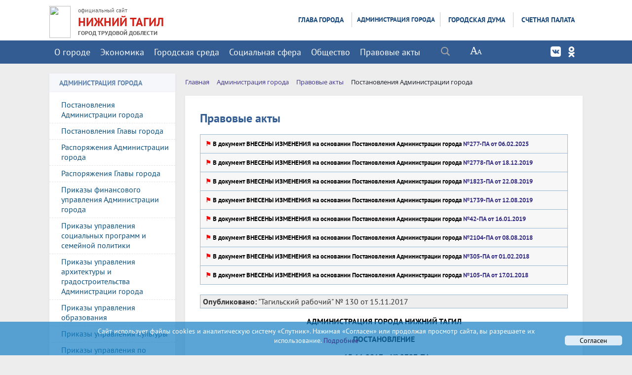

--- FILE ---
content_type: text/html; charset=UTF-8
request_url: https://ntagil.org/adm/pravo/detail.php?ELEMENT_ID=190745
body_size: 26094
content:
<!DOCTYPE html>
<html>
<head>


    <meta charset="utf-8">
    <title>Правовые акты | Нижний Тагил. Официальный сайт</title>
    <meta http-equiv="X-UA-Compatible" content="IE=edge">
	<link rel="icon" href="/favicon.gif" type="image/gif"/>


<link rel="stylesheet" href="/bitrix/templates/adaptiv_glav_copy_copy/js/owl.theme.css">
	

    <meta name="viewport" content="width=device-width, initial-scale=1">

 
 
    <meta http-equiv="Content-Type" content="text/html; charset=UTF-8" />
<meta name="robots" content="index, follow" />
<meta name="keywords" content="постановления, распоряжения, Нижний Тагил, официальный сайт, город, власть, администрация, документы, новости" />
<meta name="description" content="ПРАВОВЫЕ АКТЫ" />
<link href="/bitrix/css/main/font-awesome.css?171130534937445" type="text/css"  rel="stylesheet" />
<link href="/bitrix/js/ui/design-tokens/dist/ui.design-tokens.css?171767113826358" type="text/css"  rel="stylesheet" />
<link href="/bitrix/js/ui/fonts/opensans/ui.font.opensans.css?17113053812555" type="text/css"  rel="stylesheet" />
<link href="/bitrix/js/main/popup/dist/main.popup.bundle.css?175043351231694" type="text/css"  rel="stylesheet" />
<link href="/bitrix/templates/.default/components/bitrix/catalog.element/post_kb_prosmotr/style.css?17113053611823" type="text/css"  rel="stylesheet" />
<link href="/bitrix/templates/adaptiv_glav_copy_copy/components/bitrix/search.title/modern_search/style.css?17113053592217" type="text/css"  data-template-style="true"  rel="stylesheet" />
<link href="/bitrix/templates/.default/components/bitrix/menu/horizontal_multilevel_new_top3/style.css?17113053664688" type="text/css"  data-template-style="true"  rel="stylesheet" />
<link href="/bitrix/templates/.default/components/bitrix/menu/top_adapt1/style.css?17113053664780" type="text/css"  data-template-style="true"  rel="stylesheet" />
<link href="/bitrix/templates/.default/components/bitrix/menu/tree_9_adapt/style.css?17113053662648" type="text/css"  data-template-style="true"  rel="stylesheet" />
<link href="/bitrix/components/bitrix/breadcrumb/templates/.default/style.css?1711305373585" type="text/css"  data-template-style="true"  rel="stylesheet" />
<link href="/bitrix/templates/.default/components/bitrix/menu/template2/style.css?1711305366443" type="text/css"  data-template-style="true"  rel="stylesheet" />
<link href="/bitrix/templates/adaptiv_glav_copy_copy/styles.css?17680484298322" type="text/css"  data-template-style="true"  rel="stylesheet" />
<link href="/bitrix/templates/adaptiv_glav_copy_copy/template_styles.css?1768048429119264" type="text/css"  data-template-style="true"  rel="stylesheet" />
<link href="/bitrix/templates/adaptiv_glav_copy_copy/special_version.css?171130535981510" type="text/css"  data-template-style="true"  rel="stylesheet" />
<script>if(!window.BX)window.BX={};if(!window.BX.message)window.BX.message=function(mess){if(typeof mess==='object'){for(let i in mess) {BX.message[i]=mess[i];} return true;}};</script>
<script>(window.BX||top.BX).message({"JS_CORE_LOADING":"Загрузка...","JS_CORE_NO_DATA":"- Нет данных -","JS_CORE_WINDOW_CLOSE":"Закрыть","JS_CORE_WINDOW_EXPAND":"Развернуть","JS_CORE_WINDOW_NARROW":"Свернуть в окно","JS_CORE_WINDOW_SAVE":"Сохранить","JS_CORE_WINDOW_CANCEL":"Отменить","JS_CORE_WINDOW_CONTINUE":"Продолжить","JS_CORE_H":"ч","JS_CORE_M":"м","JS_CORE_S":"с","JSADM_AI_HIDE_EXTRA":"Скрыть лишние","JSADM_AI_ALL_NOTIF":"Показать все","JSADM_AUTH_REQ":"Требуется авторизация!","JS_CORE_WINDOW_AUTH":"Войти","JS_CORE_IMAGE_FULL":"Полный размер"});</script>

<script src="/bitrix/js/main/core/core.js?1754631709511455"></script>

<script>BX.Runtime.registerExtension({"name":"main.core","namespace":"BX","loaded":true});</script>
<script>BX.setJSList(["\/bitrix\/js\/main\/core\/core_ajax.js","\/bitrix\/js\/main\/core\/core_promise.js","\/bitrix\/js\/main\/polyfill\/promise\/js\/promise.js","\/bitrix\/js\/main\/loadext\/loadext.js","\/bitrix\/js\/main\/loadext\/extension.js","\/bitrix\/js\/main\/polyfill\/promise\/js\/promise.js","\/bitrix\/js\/main\/polyfill\/find\/js\/find.js","\/bitrix\/js\/main\/polyfill\/includes\/js\/includes.js","\/bitrix\/js\/main\/polyfill\/matches\/js\/matches.js","\/bitrix\/js\/ui\/polyfill\/closest\/js\/closest.js","\/bitrix\/js\/main\/polyfill\/fill\/main.polyfill.fill.js","\/bitrix\/js\/main\/polyfill\/find\/js\/find.js","\/bitrix\/js\/main\/polyfill\/matches\/js\/matches.js","\/bitrix\/js\/main\/polyfill\/core\/dist\/polyfill.bundle.js","\/bitrix\/js\/main\/core\/core.js","\/bitrix\/js\/main\/polyfill\/intersectionobserver\/js\/intersectionobserver.js","\/bitrix\/js\/main\/lazyload\/dist\/lazyload.bundle.js","\/bitrix\/js\/main\/polyfill\/core\/dist\/polyfill.bundle.js","\/bitrix\/js\/main\/parambag\/dist\/parambag.bundle.js"]);
</script>
<script>BX.Runtime.registerExtension({"name":"ui.design-tokens","namespace":"window","loaded":true});</script>
<script>BX.Runtime.registerExtension({"name":"ui.fonts.opensans","namespace":"window","loaded":true});</script>
<script>BX.Runtime.registerExtension({"name":"main.popup","namespace":"BX.Main","loaded":true});</script>
<script>BX.Runtime.registerExtension({"name":"popup","namespace":"window","loaded":true});</script>
<script>(window.BX||top.BX).message({"LANGUAGE_ID":"ru","FORMAT_DATE":"DD.MM.YYYY","FORMAT_DATETIME":"DD.MM.YYYY HH:MI:SS","COOKIE_PREFIX":"BITRIX_SM","SERVER_TZ_OFFSET":"18000","UTF_MODE":"Y","SITE_ID":"s1","SITE_DIR":"\/","USER_ID":"","SERVER_TIME":1769035380,"USER_TZ_OFFSET":0,"USER_TZ_AUTO":"Y","bitrix_sessid":"cb3b3ccf5c015905a7eecd98d72668c0"});</script>


<script src="/bitrix/js/main/jquery/jquery-2.2.4.min.js?171130538285578"></script>
<script src="/bitrix/js/main/popup/dist/main.popup.bundle.js?1761979939119952"></script>


<script src="/bitrix/templates/adaptiv_glav_copy_copy/js/jquery.formstyler.min.js?171130535815947"></script>
<script src="/bitrix/templates/adaptiv_glav_copy_copy/js/jquery.magnificpopup.min.js?171130535821245"></script>
<script src="/bitrix/templates/adaptiv_glav_copy_copy/js/jquery.co.min.js?17113053581449"></script>
<script src="/bitrix/templates/adaptiv_glav_copy_copy/js/jquery.matchHeight-min.js?17113053583055"></script>
<script src="/bitrix/templates/adaptiv_glav_copy_copy/js/jquery.mobileNav.js?17113053581921"></script>
<script src="/bitrix/templates/adaptiv_glav_copy_copy/js/main.js?17113053587063"></script>
<script src="/bitrix/templates/adaptiv_glav_copy_copy/js/perfect-scrollbar.jquery.min.js?171130535822423"></script>
<script src="/bitrix/templates/adaptiv_glav_copy_copy/js/special_version.js?17113053584574"></script>
<script src="/bitrix/templates/adaptiv_glav_copy_copy/js/owl.carousel.min.js?171130535840536"></script>
<script src="/bitrix/components/bitrix/search.title/script.js?174332656810542"></script>
<script src="/bitrix/templates/.default/components/bitrix/menu/horizontal_multilevel_new_top3/script.js?1711305366469"></script>
<script src="/bitrix/templates/.default/components/bitrix/menu/top_adapt1/script.js?1711305366469"></script>
<script src="/bitrix/templates/.default/components/bitrix/menu/tree_9_adapt/script.js?1711305366174"></script>
<script>new Image().src='https://ntserver.ru/bitrix/spread.php?s=QklUUklYX1NNX0dVRVNUX0lEATE3NzI0MDI5ATE4MDAxMzkzODABLwEBAQJCSVRSSVhfU01fTEFTVF9WSVNJVAEyMi4wMS4yMDI2IDAzOjQzOjAwATE4MDAxMzkzODABLwEBAQI%3D&k=da52c73e714b21aed06a24f063402036';
new Image().src='https://нижнийтагил.рф/bitrix/spread.php?s=QklUUklYX1NNX0dVRVNUX0lEATE3NzI0MDI5ATE4MDAxMzkzODABLwEBAQJCSVRSSVhfU01fTEFTVF9WSVNJVAEyMi4wMS4yMDI2IDAzOjQzOjAwATE4MDAxMzkzODABLwEBAQI%3D&k=da52c73e714b21aed06a24f063402036';
</script>


    

                        
        

	

</head>

<body>
<div class="mb-hide"></div>
<div class="body-wrapper clearfix">
	<div class="special-settings">
		<div class="container special-panel-container">
			<div class="content">
				<div class="aa-block aaFontsize">
					<div class="fl-l">Размер:</div>
					<a class="aaFontsize-small" data-aa-fontsize="small" href="#" title="Уменьшенный размер шрифта">A</a>
				    <a class="aaFontsize-normal a-current" href="#" data-aa-fontsize="normal" title="Нормальный размер шрифта">A</a>
				    <a class="aaFontsize-big" data-aa-fontsize="big" href="#" title="Увеличенный размер шрифта">A</a>
				</div>
				<div class="aa-block aaColor">
					Цвет:
					<a class="aaColor-black a-current" data-aa-color="black" href="#" title="Черным по белому"><span>C</span></a>
				    <a class="aaColor-yellow" data-aa-color="yellow" href="#" title="Желтым по черному"><span>C</span></a>
				    <a class="aaColor-blue" data-aa-color="blue" href="#" title="Синим по голубому"><span>C</span></a>
				</div>

				<div class="aa-block aaImage">
					Изображения
				<span class="aaImage-wrapper">
					<a class="aaImage-on a-current" data-aa-image="on" href="#">Вкл.</a>
					<a class="aaImage-off" data-aa-image="off" href="#">Выкл.</a>
				</span>
				</div>
				<span class="aa-block"><a href="/?set-aa=normal" data-aa-off><i class="icon icon-special-version"></i> Обычная версия сайта</a></span>
			</div>
		</div>
	</div>

    <header>
	    <div class="container container-top-header1">
		    <div class="content">
			    <div class="col col-dt-hide col-ld-hide col-hide col-mb-12">
<div class="top_socials soz">
 <a class="top_social_mob footer_social_vk" href="https://vk.com/ntagilorg" target="_blank"></a>
 
 <a class="top_social_mob footer_social_ok" href="https://ok.ru/group/ntagilorg" target="_blank"></a>

</div>	
					<span class="mb-hide fz12">
						<a href="http://ntagil.org/"><i class="icon icon-map-marker"></i> Нижний Тагил | официальный сайт</a>
						<span class="aa-hide" itemprop="Copy"><a class="fl-r" href="/?set-aa=special" data-aa-on title="Aa"><i class="icon icon-special-version"></i><span class="hide">Версия для слабовидящих</span></a></span>
					</span>
					<span class="tablet-hide dt-hide ld-hide">
						<span class="aa-hide" itemprop="Copy"><a class="fl-r mr50 mt10" href="/?set-aa=special" data-aa-on><i class="icon icon-special-version"></i><span class="hide">Версия для слабовидящих</span></a></span>
					</span>
  	<div class="search-block fl-r">
		<div class="search-button" tabindex="1"><i class="icon icon-search"></i></div>
		<div class="container container-search">
			<div class="content">
				<div class="col col-mb-12" id="searchTitle">
					<form action="/search/index.php">
						<div class="search-form-block">
							<i class="icon icon-search-white"></i>
							<div class="search-close-button" tabindex="1"><i class="icon icon-close"></i></div>
							<div class="ov-h">
								<input id="title-search-input" class="search-input" type="text" name="q" autocomplete="off">
							</div>
						</div>
					</form>
					<div class="search-suggestions">
					</div>
				</div> <!-- .col col-mb-12 -->
			</div> <!-- .content -->
		</div> <!-- .container container-search -->
	</div>
<script>

function JCTitleSearchModern(arParams)
{
	var _this = this;

	this.arParams = {
		'AJAX_PAGE': arParams.AJAX_PAGE,
		'CONTAINER_ID': arParams.CONTAINER_ID,
		'INPUT_ID': arParams.INPUT_ID,
		'MIN_QUERY_LEN': parseInt(arParams.MIN_QUERY_LEN)
	};
	if(arParams.WAIT_IMAGE)
		this.arParams.WAIT_IMAGE = arParams.WAIT_IMAGE;
	if(arParams.MIN_QUERY_LEN <= 0)
		arParams.MIN_QUERY_LEN = 1;

	this.cache = [];
	this.cache_key = null;

	this.startText = '';
	this.currentRow = -1;
	this.RESULT = null;
	this.CONTAINER = null;
	this.INPUT = null;
	this.WAIT = null;

	this.ShowResult = function(result)
	{
		var suggestions = document.getElementsByClassName('search-suggestions');
		suggestions[0].innerHTML = result;
	}

	this.onKeyPress = function(keyCode)
	{
		var tbl = BX.findChild(_this.RESULT, {'tag':'div','class':'search-result'}, true);
		if(!tbl)
			return false;

		var cnt = tbl.rows.length;

		switch (keyCode)
		{
			case 27: // escape key - close search div
				_this.RESULT.style.display = 'none';
				_this.currentRow = -1;
				_this.UnSelectAll();
				return true;

			case 40: // down key - navigate down on search results
				if(_this.RESULT.style.display == 'none')
					_this.RESULT.style.display = 'block';

				var first = -1;
				for(var i = 0; i < cnt; i++)
				{
					if(!BX.findChild(tbl.rows[i], {'class':'title-search-separator'}, true))
					{
						if(first == -1)
							first = i;

						if(_this.currentRow < i)
						{
							_this.currentRow = i;
							break;
						}
						else if(tbl.rows[i].className == 'title-search-selected')
						{
							tbl.rows[i].className = '';
						}
					}
				}

				if(i == cnt && _this.currentRow != i)
					_this.currentRow = first;

				tbl.rows[_this.currentRow].className = 'title-search-selected';
				return true;

			case 38: // up key - navigate up on search results
				if(_this.RESULT.style.display == 'none')
					_this.RESULT.style.display = 'block';

				var last = -1;
				for(var i = cnt-1; i >= 0; i--)
				{
					if(!BX.findChild(tbl.rows[i], {'class':'title-search-separator'}, true))
					{
						if(last == -1)
							last = i;

						if(_this.currentRow > i)
						{
							_this.currentRow = i;
							break;
						}
						else if(tbl.rows[i].className == 'title-search-selected')
						{
							tbl.rows[i].className = '';
						}
					}
				}

				if(i < 0 && _this.currentRow != i)
					_this.currentRow = last;

				tbl.rows[_this.currentRow].className = 'title-search-selected';
				return true;

			case 13: // enter key - choose current search result
				if(_this.RESULT.style.display == 'block')
				{
					for(var i = 0; i < cnt; i++)
					{
						if(_this.currentRow == i)
						{
							if(!BX.findChild(tbl.rows[i], {'class':'title-search-separator'}, true))
							{
								var a = BX.findChild(tbl.rows[i], {'tag':'a'}, true);
								if(a)
								{
									window.location = a.href;
									return true;
								}
							}
						}
					}
				}
				return false;
		}

		return false;
	}

	this.onTimeout = function()
	{
		_this.onChange(function(){
			setTimeout(_this.onTimeout, 500);
		});
	}

	this.onChange = function(callback)
	{
		if(_this.INPUT.value != _this.oldValue && _this.INPUT.value != _this.startText)
		{
			_this.oldValue = _this.INPUT.value;
			if(_this.INPUT.value.length >= _this.arParams.MIN_QUERY_LEN)
			{
				_this.cache_key = _this.arParams.INPUT_ID + '|' + _this.INPUT.value;
				if(_this.cache[_this.cache_key] == null)
				{
					if(_this.WAIT)
					{
						var pos = BX.pos(_this.INPUT);
						var height = (pos.bottom - pos.top)-2;
						_this.WAIT.style.top = (pos.top+1) + 'px';
						_this.WAIT.style.height = height + 'px';
						_this.WAIT.style.width = height + 'px';
						_this.WAIT.style.left = (pos.right - height + 2) + 'px';
						_this.WAIT.style.display = 'block';
					}

					BX.ajax.post(
						_this.arParams.AJAX_PAGE,
						{
							'ajax_call':'y',
							'INPUT_ID':_this.arParams.INPUT_ID,
							'q':_this.INPUT.value,
							'l':_this.arParams.MIN_QUERY_LEN
						},
						function(result)
						{
							_this.cache[_this.cache_key] = result;
							_this.ShowResult(result);
							_this.currentRow = -1;
							_this.EnableMouseEvents();
							if(_this.WAIT)
								_this.WAIT.style.display = 'none';
							if (!!callback)
								callback();
						}
					);
					return;
				}
				else
				{
					_this.ShowResult(_this.cache[_this.cache_key]);
					_this.currentRow = -1;
					_this.EnableMouseEvents();
				}
			}
			else
			{
				_this.RESULT.style.display = 'none';
				_this.currentRow = -1;
				_this.UnSelectAll();
			}
		}
		if (!!callback)
			callback();
	}

	this.UnSelectAll = function()
	{
		var tbl = BX.findChild(_this.RESULT, {'tag':'div','class':'search-result'}, true);
		if(tbl)
		{
			var cnt = tbl.rows.length;
			for(var i = 0; i < cnt; i++)
				tbl.rows[i].className = '';
		}
	}

	this.EnableMouseEvents = function()
	{
		var tbl = BX.findChild(_this.RESULT, {'tag':'div','class':'search-result'}, true);
		if(tbl)
		{
			var cnt = tbl.rows.length;
			for(var i = 0; i < cnt; i++)
				if(!BX.findChild(tbl.rows[i], {'class':'title-search-separator'}, true))
				{
					tbl.rows[i].id = 'row_' + i;
					tbl.rows[i].onmouseover = function (e) {
						if(_this.currentRow != this.id.substr(4))
						{
							_this.UnSelectAll();
							this.className = 'title-search-selected';
							_this.currentRow = this.id.substr(4);
						}
					};
					tbl.rows[i].onmouseout = function (e) {
						this.className = '';
						_this.currentRow = -1;
					};
				}
		}
	}

	this.onFocusLost = function(hide)
	{
		setTimeout(function(){_this.RESULT.style.display = 'none';}, 250);
	}

	this.onFocusGain = function()
	{
		if(_this.RESULT.innerHTML.length)
			_this.ShowResult();
	}

	this.onKeyDown = function(e)
	{
		if(!e)
			e = window.event;

		if (_this.RESULT.style.display == 'block')
		{
			if(_this.onKeyPress(e.keyCode))
				return BX.PreventDefault(e);
		}
	}

	this.Init = function()
	{
		this.CONTAINER = document.getElementById(this.arParams.CONTAINER_ID);
		this.RESULT = document.body.appendChild(document.createElement("DIV"));
		this.RESULT.className = 'search-suggestions';
		this.INPUT = document.getElementById(this.arParams.INPUT_ID);
		this.startText = this.oldValue = this.INPUT.value;
		BX.bind(this.INPUT, 'focus', function() {_this.onFocusGain()});
		BX.bind(this.INPUT, 'blur', function() {_this.onFocusLost()});

		if(BX.browser.IsSafari() || BX.browser.IsIE())
			this.INPUT.onkeydown = this.onKeyDown;
		else
			this.INPUT.onkeypress = this.onKeyDown;

		if(this.arParams.WAIT_IMAGE)
		{
			this.WAIT = document.body.appendChild(document.createElement("DIV"));
			this.WAIT.style.backgroundImage = "url('" + this.arParams.WAIT_IMAGE + "')";
			if(!BX.browser.IsIE())
				this.WAIT.style.backgroundRepeat = 'none';
			this.WAIT.style.display = 'none';
			this.WAIT.style.position = 'absolute';
			this.WAIT.style.zIndex = '1100';
		}

		BX.bind(this.INPUT, 'bxchange', function() {_this.onChange()});
	}

	BX.ready(function (){_this.Init(arParams)});
}

	BX.ready(function(){
		new JCTitleSearchModern({
			'AJAX_PAGE' : '/adm/pravo/detail.php?ELEMENT_ID=190745',
			'CONTAINER_ID': 'searchTitle',
			'INPUT_ID': 'title-search-input',
			'MIN_QUERY_LEN': 2
		});
	});
</script>
			    </div>
		    </div>
	    </div>

        <div class="container  container-white ng11111111111111">
            <div class="content">
                <div class="col col-mb-12 col-12 col-4">
<a href="/" title="На главную"> 
<div class="logo-block1"> 
                      <img src="/upload/logo55.png" border="0" width="43" height="65"  /></div> </a>
<div class="logo-block"> 
<span>официальный сайт </span>
<br />
 <a href="/" >НИЖНИЙ ТАГИЛ</a> 
<div class="gtd">ГОРОД ТРУДОВОЙ ДОБЛЕСТИ </div>
                         
           </div> 
                    </div>
                 
                <div class="col  col-mb-hide  col-8">
<div class="menu-block">
                   
<ul id="horizontal-multilevel-menu">


	
	
					<li><a href="/glava/" class="root-item">Глава города</a>
				<ul>
		
	
	

	
	
		
							<li><a href="/glava/polnomoch.php">Полномочия</a></li>
			
		

		
	
	

	
	
		
							<li><a href="/glava/priem.php">Прием граждан</a></li>
			
		

		
	
	

	
	
		
							<li><a href="/glava/priem/inet-priem.php">Написать письмо</a></li>
			
		

		
	
	

	
	
		
							<li><a href="/glava/activity/">Деятельность</a></li>
			
		

		
	
	

	
	
		
							<li><a href="/glava/vistupl.php">Выступления</a></li>
			
		

		
	
	

	
	
		
	
	

	
	
		
	
	

	
	
		
	
	

	
	
		
	
	

	
	
		
							<li><a href="/glava/pozdravleniya/index.php?SECTION_ID=11871">Поздравления</a></li>
			
		

		
	
	

	
	
		
	
	

	
	
		
	
	

			</ul></li>	
	
					<li><a href="/adm/" class="root-item-selected">Администрация города</a>
				<ul>
		
	
	

	
	
		
							<li><a href="/adm/rukovod.php">Руководство</a></li>
			
		

		
	
	

	
	
		
							<li><a href="/adm/struktura.php">Структура</a></li>
			
		

		
	
	

	
	
		
							<li><a href="/adm/organ/index.php">Управления, отделы</a></li>
			
		

		
	
	

	
	
		
							<li><a href="/adm/pressa/">Пресс-служба</a></li>
			
		

		
	
	

	
	
		
							<li><a href="/adm/raion/">Территориальные органы</a></li>
			
		

		
	
	

	
	
		
							<li><a href="/adm/organizazii/">Подведомственные организации</a></li>
			
		

		
	
	

	
	
		
							<li><a href="/adm/plan.php">План работы</a></li>
			
		

		
	
	

	
	
					<li class="item-selected"><a href="/adm/pravo/" class="parent">Правовые акты</a>
				<ul>
		
	
	

	
	
		
							<li><a href="/adm/pravo/index.php">Постановления Администрации города</a></li>
			
		

		
	
	

	
	
		
							<li><a href="/adm/pravo/post_glava.php">Постановления Главы города</a></li>
			
		

		
	
	

	
	
		
							<li><a href="/adm/pravo/rasporyaz_adm.php">Распоряжения Администрации города</a></li>
			
		

		
	
	

	
	
		
							<li><a href="/adm/pravo/rasp_glava.php">Распоряжения Главы города</a></li>
			
		

		
	
	

	
	
		
							<li><a href="/adm/pravo/prikaz.php">Приказы финансового управления Администрации города</a></li>
			
		

		
	
	

	
	
		
							<li><a href="/adm/pravo/prikazy_soz.php">Приказы управления социальных программ и семейной политики</a></li>
			
		

		
	
	

	
	
		
							<li><a href="/adm/pravo/prikaz_arch.php">Приказы управления архитектуры и градостроительства Администрации города</a></li>
			
		

		
	
	

	
	
		
							<li><a href="/adm/pravo/prikaz_obraz.php">Приказы управления образования</a></li>
			
		

		
	
	

	
	
		
							<li><a href="/adm/pravo/prikaz_kult.php">Приказы управления культуры</a></li>
			
		

		
	
	

	
	
		
							<li><a href="/adm/pravo/prikaz_sport.php">Приказы управления по развитию физической культуры, спорта и молодежной политики</a></li>
			
		

		
	
	

	
	
		
							<li><a href="/adm/pravo/prikazy_kom.php">Приказы управления жилищного и коммунального хозяйства</a></li>
			
		

		
	
	

	
	
		
							<li><a href="/adm/pravo/prikaz_imush.php">Приказы управления муниципального имущества</a></li>
			
		

		
	
	

	
	
		
							<li><a href="/adm/pravo/prikazy_gorhoz.php">Приказы управления городским хозяйством</a></li>
			
		

		
	
	

	
	
		
							<li><a href="/adm/pravo/sud.php">Сведения о судебных постановлениях по делам о признании недействующими муниципальных правовых актов</a></li>
			
		

		
	
	

	
	
		
							<li><a href="/adm/pravo/poryadok_obzalov.php">Порядок обжалования муниципальных правовых актов</a></li>
			
		

		
	
	

	
	
		
							<li><a href="/adm/pravo/ekspertiza/">Независимая экспертиза проектов правовых актов</a></li>
			
		

		
	
	

	
	
		
							<li><a href="/adm/pravo/obsuzhdenie/">Общественное обсуждение проектов правовых актов</a></li>
			
		

		
	
	

			</ul></li>	
	
		
							<li><a href="/adm/dok/">Документы</a></li>
			
		

		
	
	

	
	
		
							<li><a href="/adm/priem/index.php">Обращение в администрацию города</a></li>
			
		

		
	
	

	
	
					<li><a href="/adm/sluzba/" class="parent">Кадровое обеспечение</a>
				<ul>
		
	
	

	
	
		
							<li><a href="/adm/sluzba/sluzba/index.php">Муниципальная служба</a></li>
			
		

		
	
	

	
	
		
							<li><a href="/adm/sluzba/rezerv/">Кадровый резерв</a></li>
			
		

		
	
	

	
	
		
							<li><a href="/adm/sluzba/rezerv_upr_kadrov/">Резерв управленческих кадров</a></li>
			
		

		
	
	

	
	
		
							<li><a href="/adm/sluzba/naznach.php">Назначения</a></li>
			
		

		
	
	

	
	
		
							<li><a href="/adm/sluzba/nagrazhdeniya/">Награждение</a></li>
			
		

		
	
	

	
	
		
							<li><a href="/bezopas/antikorrup/komiss1.php?SECTION_ID=332">Комиссия по соблюдению требований к служебному поведению муниципальных служащих и урегулированию конфликта интересов</a></li>
			
		

		
	
	

	
	
		
							<li><a href="/adm/sluzba/udostovereniya.php">Информация о признании утраченного (невозвращённого) удостоверения  недействительным</a></li>
			
		

		
	
	

			</ul></li>	
	
		
	
	

	
	
		
	
	

	
	
		
							<li><a href="/economy/ozenka/">Оценка регулирующего воздействия </a></li>
			
		

		
	
	

	
	
		
							<li><a href="/adm/smi.php">Муниципальные СМИ</a></li>
			
		

		
	
	

	
	
		
							<li><a href="/adm/munkontrol/">Муниципальный контроль</a></li>
			
		

		
	
	

	
	
		
							<li><a href="/adm/plan-proverok/">План проверок</a></li>
			
		

		
	
	

	
	
		
							<li><a href="/adm/plan-proverok-trud-zak/">Планы проверок МУ и МУП при осуществлении ведомственного контроля за соблюдением трудового законодательства</a></li>
			
		

		
	
	

	
	
		
							<li><a href="/adm/proverki/">Результаты проверок</a></li>
			
		

		
	
	

	
	
		
	
	

	
	
		
	
	

	
	
		
							<li><a href="http://95.82.198.5/portal/Menu/Page/237">Муниципальный заказ</a></li>
			
		

		
	
	

	
	
		
	
	

	
	
		
							<li><a href="/adm/obsh-sov/">Общественные советы</a></li>
			
		

		
	
	

	
	
		
	
	

	
	
		
							<li><a href="/adm/usl_truda/">Результаты проведения специальной оценки условий труда</a></li>
			
		

		
	
	

	
	
		
	
	

	
	
		
	
	

	
	
		
							<li><a href="/adm/personal.php">Документы, определяющие политику в отношении обработки персональных данных</a></li>
			
		

		
	
	

	
	
		
	
	

	
	
		
	
	

			</ul></li>	
	
					<li><a href="/duma/" class="root-item">Городская Дума</a>
				<ul>
		
	
	

	
	
		
							<li><a href="/duma/about/">О городской Думе</a></li>
			
		

		
	
	

	
	
		
							<li><a href="/duma/struktura/">Структура</a></li>
			
		

		
	
	

	
	
		
							<li><a href="/duma/rukovodstvo/">Руководство</a></li>
			
		

		
	
	

	
	
		
							<li><a href="/duma/deputat/">Депутаты</a></li>
			
		

		
	
	

	
	
		
							<li><a href="/duma/komiss/">Постоянные комиссии</a></li>
			
		

		
	
	

	
	
		
							<li><a href="/duma/apparat/">Аппарат Думы</a></li>
			
		

		
	
	

	
	
		
							<li><a href="/duma/sluzba/">Муниципальная служба</a></li>
			
		

		
	
	

	
	
		
							<li><a href="/duma/molduma/">Молодежная Дума</a></li>
			
		

		
	
	

	
	
		
	
	

	
	
		
							<li><a href="/duma/antikorrup/">Противодействие коррупции</a></li>
			
		

		
	
	

			</ul></li>	
	
					<li><a href="/palata/" class="root-item">Счетная палата</a>
				<ul>
		
	
	

	
	
		
							<li><a href="/palata/index.php">Общая информация</a></li>
			
		

		
	
	

	
	
		
							<li><a href="/palata/struktura.php">Структура</a></li>
			
		

		
	
	

	
	
		
							<li><a href="/palata/poloz.php">Положение</a></li>
			
		

		
	
	

	
	
		
							<li><a href="/palata/pravo.php">Правовые основы</a></li>
			
		

		
	
	

	
	
		
							<li><a href="/palata/pravo/">Нормативно-правовые акты</a></li>
			
		

		
	
	

	
	
		
							<li><a href="/palata/obsuzhdenie-zakupki.php">Общественное обсуждение проектов правовых актов о нормировании в сфере закупок</a></li>
			
		

		
	
	

	
	
		
	
	

	
	
		
							<li><a href="/palata/plan.php">План работы</a></li>
			
		

		
	
	

	
	
		
							<li><a href="/palata/otchet.php">Отчет о работе</a></li>
			
		

		
	
	

	
	
		
							<li><a href="/palata/resultat.php">Информация о результатах проверок</a></li>
			
		

		
	
	

	
	
		
							<li><a href="/palata/analitika.php">Информация об экспертно-аналитических мероприятиях</a></li>
			
		

		
	
	

	
	
		
							<li><a href="/palata/antikorrup/">Противодействие коррупции</a></li>
			
		

		
	
	

	
	
					<li><a href="/palata/priem/" class="parent">Обращения граждан и организаций</a>
				<ul>
		
	
	

	
	
		
							<li><a href="/palata/priem/index.php">Порядок приема и рассмотрения обращений</a></li>
			
		

		
	
	

	
	
		
							<li><a href="/palata/priem/priemnaya.php">Обращения граждан</a></li>
			
		

		
	
	

	
	
		
							<li><a href="/palata/priem/urliza/">Обращения от юридических лиц</a></li>
			
		

		
	
	

	
	
		
							<li><a href="/palata/priem/obzor/">Обзоры обращений</a></li>
			
		

		
	
	

	
	
		
	
	

			</ul></li>	
	
		
	
	

	
	
		
	
	

	</ul></li>
</ul>
<div class="menu-clear-left"></div>
      
 </div>   </div>
            </div>
        </div>

          <div class="container container-top-navigation">
            <div class="content">
                <div class="col col-mb-hide col-10 col-dt-10 ">
                    <div class="top-nav-block1">
                        
<ul id="horizontal-multilevel-menu-top2">


	
	
					<li><a href="/gorod/" class="root-item">О городе</a>
				<ul>
		
	
	

	
	
		
							<li><a href="/gorod/index.php">О городе</a></li>
			
		

		
	
	

	
	
		
							<li><a href="/gtd/">Город трудовой доблести</a></li>
			
		

		
	
	

	
	
		
							<li><a href="/gorod/simvol.php">Официальные символы города</a></li>
			
		

		
	
	

	
	
		
							<li><a href="/gorod/ustav.php">Устав города</a></li>
			
		

		
	
	

	
	
		
							<li><a href="/gorod/pasport.php">Паспорт города</a></li>
			
		

		
	
	

	
	
		
							<li><a href="/gorod/nagradi/">Награды города</a></li>
			
		

		
	
	

	
	
		
							<li><a href="/gorod/pochet.php">Почетные граждане</a></li>
			
		

		
	
	

	
	
		
	
	

	
	
					<li><a href="/gorod/raion/" class="parent">Районы города</a>
				<ul>
		
	
	

	
	
		
							<li><a href="/gorod/raion/dz/">Дзержинский район</a></li>
			
		

		
	
	

	
	
		
							<li><a href="/gorod/raion/len/">Ленинский район</a></li>
			
		

		
	
	

	
	
		
							<li><a href="/gorod/raion/tagilstroi/">Тагилстроевский район</a></li>
			
		

		
	
	

			</ul></li>	
	
					<li><a href="/gorod/den_goroda/" class="parent">День города</a>
				<ul>
		
	
	

	
	
		
							<li><a href="/gorod/den_goroda/news/">Новости</a></li>
			
		

		
	
	

	
	
		
	
	

	
	
		
	
	

	
	
		
							<li><a href="/gorod/den_goroda/pr.php">Программа мероприятий</a></li>
			
		

		
	
	

	
	
		
							<li><a href="/gorod/den_goroda/den.php?SECTION_ID=512">Городской оргкомитет</a></li>
			
		

		
	
	

	
	
		
							<li><a href="/gorod/den_goroda/den.php?ELEMENT_ID=11549">История Дня города</a></li>
			
		

		
	
	

	
	
		
							<li><a href="/gorod/den_goroda/photo/">Фоторепортаж</a></li>
			
		

		
	
	

	
	
		
	
	

			</ul></li>	
	
		
							<li><a href="/gorod/vsvyaz/">Межрегиональные связи</a></li>
			
		

		
	
	

	
	
		
							<li><a href="/gorod/photogalery/">Фотоальбом</a></li>
			
		

		
	
	

	
	
		
	
	

	
	
		
							<li><a href="/gorod/webcam/">Веб-камеры</a></li>
			
		

		
	
	

	
	
		
	
	

	
	
		
							<li><a href="/gorod/map/">Информационная карта города</a></li>
			
		

		
	
	

	
	
		
	
	

	
	
		
	
	

			</ul></li>	
	
					<li><a href="/ekonomika/" class="root-item">Экономика</a>
				<ul>
		
	
	

	
	
					<li><a href="/economy/" class="parent">Экономика</a>
				<ul>
		
	
	

	
	
		
							<li><a href="/economy/nt/">Социально-экономическое развитие города </a></li>
			
		

		
	
	

	
	
		
							<li><a href="/economy/monitoring/">Мониторинг социально-экономического развития города</a></li>
			
		

		
	
	

	
	
		
							<li><a href="/economy/news/">Новости</a></li>
			
		

		
	
	

	
	
		
							<li><a href="/economy/anons/">Информация, анонсы</a></li>
			
		

		
	
	

	
	
		
							<li><a href="/economy/ukazy.php">Исполнение майских указов Президента РФ</a></li>
			
		

		
	
	

	
	
		
							<li><a href="/economy/nazproekt/">Реализация национальных проектов</a></li>
			
		

		
	
	

	
	
		
	
	

	
	
		
	
	

	
	
		
							<li><a href="/economy/deyat.php">Эффективность деятельности органов местного самоуправления</a></li>
			
		

		
	
	

	
	
		
							<li><a href="/economy/ustoi.php">Выполнение плана мероприятий по устойчивости экономики</a></li>
			
		

		
	
	

	
	
		
							<li><a href="/economy/ozenka/">Оценка регулирующего воздействия</a></li>
			
		

		
	
	

	
	
		
							<li><a href="/economy/programmy/index.php?SECTION_ID=209">Муниципальные программы</a></li>
			
		

		
	
	

	
	
		
	
	

	
	
		
							<li><a href="/economy/zanyat/">Информация о занятости и безработице</a></li>
			
		

		
	
	

	
	
		
							<li><a href="/szn/">Нижнетагильский центр занятости</a></li>
			
		

		
	
	

	
	
		
	
	

	
	
		
							<li><a href="/economy/strategy2030/">Стратегия 2030</a></li>
			
		

		
	
	

	
	
		
	
	

	
	
		
							<li><a href="/economy/neformalnaya-zanyatost/">Неформальная занятость</a></li>
			
		

		
	
	

			</ul></li>	
	
					<li><a href="/economy/strategy2030/" class="parent">Стратегия социально-экономического развития города</a>
				<ul>
		
	
	

	
	
		
							<li><a href="/economy/strategy2030/index.php">Общая информация</a></li>
			
		

		
	
	

	
	
		
							<li><a href="/economy/strategy2030/pravo/">Нормативно-правовая база</a></li>
			
		

		
	
	

	
	
		
							<li><a href="/economy/strategy2030/plan/">План мероприятий по реализации стратегии</a></li>
			
		

		
	
	

	
	
		
	
	

			</ul></li>	
	
					<li><a href="/budget/" class="parent">Бюджет города</a>
				<ul>
		
	
	

	
	
		
							<li><a href="/budget/polozhenie.php">Положение о бюджетном процессе</a></li>
			
		

		
	
	

	
	
		
							<li><a href="/budget/napravleniya.php">Основные направления бюджетной и налоговой политики</a></li>
			
		

		
	
	

	
	
		
							<li><a href="/budget/budget-goroda/">Бюджет города</a></li>
			
		

		
	
	

	
	
		
							<li><a href="/budget/finkontrol.php">Финансовый контроль</a></li>
			
		

		
	
	

	
	
		
	
	

	
	
		
							<li><a href="/budget/otkrytyy-byudzhet/">Бюджет для граждан</a></li>
			
		

		
	
	

	
	
		
							<li><a href="/budget/konkurs-byudzhet/">Конкурс «Бюджет для граждан»</a></li>
			
		

		
	
	

			</ul></li>	
	
					<li><a href="/promyshlennost/" class="parent">Промышленность</a>
				<ul>
		
	
	

	
	
		
							<li><a href="/promyshlennost/nt/">Промышленная политика</a></li>
			
		

		
	
	

	
	
		
							<li><a href="/promyshlennost/predpriyatiya.php">Предприятия города</a></li>
			
		

		
	
	

	
	
		
							<li><a href="/promyshlennost/news/">Новости</a></li>
			
		

		
	
	

	
	
		
							<li><a href="/promyshlennost/anons/">Информация, анонсы</a></li>
			
		

		
	
	

	
	
		
							<li><a href="/promyshlennost/sovet-direktorov/">Совет директоров при Главе города</a></li>
			
		

		
	
	

	
	
		
							<li><a href="/promyshlennost/sovet-prom-politiki.php">Областной Совет по координации реализации промышленной политики</a></li>
			
		

		
	
	

	
	
		
							<li><a href="/promyshlennost/proforientatsiya/">Профориентация и сохранение кадрового резерва</a></li>
			
		

		
	
	

	
	
		
							<li><a href="/promyshlennost/proizvoditelnost-truda/">Федеральный проект  «Производительность труда»</a></li>
			
		

		
	
	

	
	
		
							<li><a href="/promyshlennost/konkurs/">Конкурс «Славим человека труда»</a></li>
			
		

		
	
	

	
	
		
	
	

	
	
		
							<li><a href="/promyshlennost/pravo.php">Нормативно-правовые документы</a></li>
			
		

		
	
	

	
	
		
							<li><a href="/promyshlennost/ohrana-truda/">Охрана труда</a></li>
			
		

		
	
	

	
	
		
							<li><a href="/promyshlennost/gospodderzhka/">Меры государственной поддержки</a></li>
			
		

		
	
	

	
	
		
							<li><a href="/promyshlennost/web.php">Полезные ссылки </a></li>
			
		

		
	
	

	
	
		
	
	

			</ul></li>	
	
					<li><a href="/business/" class="parent">Предпринимательство</a>
				<ul>
		
	
	

	
	
		
							<li><a href="/business/nt/">Малое и среднее предпринимательство в Нижнем Тагиле </a></li>
			
		

		
	
	

	
	
		
							<li><a href="/business/news/">Новости</a></li>
			
		

		
	
	

	
	
		
							<li><a href="/business/anons/">Информация, объявления</a></li>
			
		

		
	
	

	
	
		
							<li><a href="/business/munprog/">Муниципальные программы</a></li>
			
		

		
	
	

	
	
		
							<li><a href="/business/kolichestvo.php">Информация о количестве субъектов малого и среднего предпринимательства</a></li>
			
		

		
	
	

	
	
		
							<li><a href="/business/mesta.php">Информация о числе замещенных рабочих мест в субъектах малого и среднего предпринимательства</a></li>
			
		

		
	
	

	
	
		
							<li><a href="/business/oborot.php">Информация об обороте товаров производимых субъектами малого и среднего предпринимательства</a></li>
			
		

		
	
	

	
	
		
							<li><a href="/business/sostoyanie.php">Финансово-экономическое состояние субъектов малого и среднего предпринимательства</a></li>
			
		

		
	
	

	
	
		
							<li><a href="/business/podderzka/">Организации, образующие инфраструктуру поддержки субъектов малого и среднего предпринимательства</a></li>
			
		

		
	
	

	
	
		
							<li><a href="/business/gospodderzhka/">Государственная и муниципальная поддержка</a></li>
			
		

		
	
	

	
	
		
							<li><a href="/business/imushchestvo.php">Перечень муниципального имущества, предназначенного для передачи во владение/пользование</a></li>
			
		

		
	
	

	
	
		
							<li><a href="/business/konkurs/">Конкурсы на оказание финансовой поддержки субъектам МСП и организациям, образующим инфраструктуру поддержки субъектов МСП</a></li>
			
		

		
	
	

	
	
		
							<li><a href="https://corpmsp.ru/">Федеральная корпорация развития малого и среднего предпринимательства</a></li>
			
		

		
	
	

	
	
		
							<li><a href="/business/koord-sov-organy.php">Координационные и совещательные органы</a></li>
			
		

		
	
	

	
	
		
							<li><a href="/business/sovet/">Совет по развитию малого и среднего предпринимательства</a></li>
			
		

		
	
	

	
	
		
							<li><a href="/business/pravo.php?SECTION_ID=553">Реестр субъектов малого и среднего предпринимательства - получателей поддержки</a></li>
			
		

		
	
	

	
	
		
							<li><a href="/business/nalogi/">Налоговая политика</a></li>
			
		

		
	
	

	
	
		
							<li><a href="/business/pravo.php?SECTION_ID=549">Нормативно-правовая база</a></li>
			
		

		
	
	

	
	
		
							<li><a href="/business/proekt_expert.php">Общественная экспертиза проектов муниципальных правовых актов в сфере предпринимательства</a></li>
			
		

		
	
	

	
	
		
							<li><a href="/business/web.php">Ссылки</a></li>
			
		

		
	
	

	
	
		
	
	

	
	
		
	
	

	
	
		
	
	

	
	
		
							<li><a href="/business/support/">Меры поддержки бизнеса в условиях санкций</a></li>
			
		

		
	
	

			</ul></li>	
	
		
							<li><a href="/ekonomika/razv-konk/">Развитие конкуренции</a></li>
			
		

		
	
	

	
	
		
							<li><a href="http://torgi.ntagil.org/portal/Menu/Page/237">Информационная система в сфере закупок</a></li>
			
		

		
	
	

	
	
					<li><a href="/potrebitel/" class="parent">Потребительский рынок</a>
				<ul>
		
	
	

	
	
		
							<li><a href="/potrebitel/nt/">Состояние отрасли потребительского рынка и услуг города Нижний Тагил </a></li>
			
		

		
	
	

	
	
		
							<li><a href="/potrebitel/news/">Новости потребительского рынка</a></li>
			
		

		
	
	

	
	
		
							<li><a href="/potrebitel/anons/">Информация, анонсы</a></li>
			
		

		
	
	

	
	
		
							<li><a href="/potrebitel/uslugi.php?SECTION_ID=4007">Муниципальные услуги</a></li>
			
		

		
	
	

	
	
		
	
	

	
	
		
	
	

	
	
		
	
	

	
	
		
							<li><a href="/potrebitel/spravka.php?SECTION_ID=1318">Предприятия перерабатывающей пищевой промышленности города</a></li>
			
		

		
	
	

	
	
		
							<li><a href="/potrebitel/zashchita/">Защита прав потребителей</a></li>
			
		

		
	
	

	
	
		
							<li><a href="/potrebitel/fgis-merkuriy/">ФГИС «Меркурий»</a></li>
			
		

		
	
	

	
	
		
							<li><a href="/potrebitel/markirovka-tovarov/">Маркировка товаров</a></li>
			
		

		
	
	

	
	
		
							<li><a href="/potrebitel/info.php?SECTION_ID=7714">Садоводческие товарищества</a></li>
			
		

		
	
	

	
	
		
	
	

	
	
		
							<li><a href="/potrebitel/info.php?SECTION_ID=1327">Нестационарная торговля</a></li>
			
		

		
	
	

	
	
		
							<li><a href="/zemlya/torgi_nestazionar/">Сообщения о торгах на право размещения нестационарного торгового объекта</a></li>
			
		

		
	
	

	
	
		
	
	

	
	
		
							<li><a href="/potrebitel/vystavka.php">Ярмарки</a></li>
			
		

		
	
	

	
	
		
	
	

	
	
		
	
	

	
	
		
	
	

	
	
		
	
	

	
	
		
							<li><a href="/potrebitel/rospotrebnadzor/">Роспотребнадзор информирует</a></li>
			
		

		
	
	

	
	
		
							<li><a href="/potrebitel/pamyatki/">Памятки для населения</a></li>
			
		

		
	
	

	
	
		
							<li><a href="/potrebitel/links.php">Полезные ссылки</a></li>
			
		

		
	
	

			</ul></li>	
	
		
							<li><a href="https://turizmnt.ru">Туризм</a></li>
			
		

		
	
	

	
	
					<li><a href="/ekonomika/invest/" class="parent">Инвестиции</a>
				<ul>
		
	
	

	
	
		
							<li><a href="/ekonomika/invest/glava.php">Обращение Главы города к инвесторам</a></li>
			
		

		
	
	

	
	
		
							<li><a href="/ekonomika/invest/profil/">Инвестиционный профиль</a></li>
			
		

		
	
	

	
	
		
							<li><a href="/ekonomika/invest/upolnomochennyy/">Инвестиционный уполномоченный</a></li>
			
		

		
	
	

	
	
		
							<li><a href="/adm/pravo/detail.php?ELEMENT_ID=139831">Регламент сопровождения инвестиционных проектов</a></li>
			
		

		
	
	

	
	
		
							<li><a href="/ekonomika/invest/ploshchadki/">Инвестиционные площадки</a></li>
			
		

		
	
	

	
	
		
							<li><a href="https://invest-in-ural.ru/invest-standart/">Инвестиционный стандарт Свердловской области</a></li>
			
		

		
	
	

	
	
		
							<li><a href="https://map.invest-in-ural.ru/geoportal#workingSetId=invest_public">Инвестиционная карта Свердловской области</a></li>
			
		

		
	
	

	
	
		
							<li><a href="/ekonomika/invest/sovet/">Координационный совет по инвестициям</a></li>
			
		

		
	
	

	
	
		
							<li><a href="/ekonomika/invest/kontsess/">Концессионные соглашения</a></li>
			
		

		
	
	

	
	
		
							<li><a href="/ekonomika/invest/podderzhka/">Поддержка инвестиционной деятельности</a></li>
			
		

		
	
	

	
	
		
							<li><a href="/ekonomika/invest/pravo.php">Инвестиционное законодательство</a></li>
			
		

		
	
	

	
	
		
							<li><a href="/ekonomika/invest/plus/">Добавить свой проект</a></li>
			
		

		
	
	

	
	
		
							<li><a href="/ekonomika/invest/news/">Новости</a></li>
			
		

		
	
	

	
	
		
	
	

	
	
		
							<li><a href="/ekonomika/invest/anons/">Информация, анонсы</a></li>
			
		

		
	
	

	
	
		
	
	

	
	
		
	
	

	
	
		
	
	

	
	
		
	
	

			</ul></li>	
	
		
							<li><a href="/ekonomika/iniziativa/">Инициативное бюджетирование</a></li>
			
		

		
	
	

			</ul></li>	
	
					<li><a href="/gor_sreda/" class="root-item">Городская среда</a>
				<ul>
		
	
	

	
	
					<li><a href="/zkh/" class="parent">ЖКХ</a>
				<ul>
		
	
	

	
	
		
							<li><a href="/zkh/upravlenie/">Управление жилищного и коммунального хозяйства</a></li>
			
		

		
	
	

	
	
		
							<li><a href="/zkh/news/">Новости</a></li>
			
		

		
	
	

	
	
		
							<li><a href="/zkh/anons/">Информация, анонсы</a></li>
			
		

		
	
	

	
	
		
							<li><a href="/zkh/uslugi.php?SECTION_ID=3999">Муниципальные услуги</a></li>
			
		

		
	
	

	
	
		
							<li><a href="/zkh/kontrol/">Муниципальный контроль</a></li>
			
		

		
	
	

	
	
		
	
	

	
	
		
	
	

	
	
		
	
	

	
	
		
	
	

	
	
		
							<li><a href="/zkh/dom/">Управление многоквартирным домом</a></li>
			
		

		
	
	

	
	
		
							<li><a href="/zkh/inform-mkd.php">Информирование жителей МКД</a></li>
			
		

		
	
	

	
	
		
							<li><a href="/zkh/kap-remont/">О способах  формирования фонда капитального ремонта</a></li>
			
		

		
	
	

	
	
		
	
	

	
	
		
	
	

	
	
		
							<li><a href="/zkh/konkurs/">Открытые конкурсы по отбору управляющей компании</a></li>
			
		

		
	
	

	
	
		
	
	

	
	
		
							<li><a href="/zkh/vethor.php?SECTION_ID=866">Аварийное жилье</a></li>
			
		

		
	
	

	
	
		
							<li><a href="/zkh/kommun.php">Раскрытие информации предприятиями коммунального комплекса</a></li>
			
		

		
	
	

	
	
		
							<li><a href="/zkh/info.php?SECTION_ID=530">Полезные телефоны</a></li>
			
		

		
	
	

	
	
		
	
	

			</ul></li>	
	
					<li><a href="/gorhoz/" class="parent">Городское хозяйство</a>
				<ul>
		
	
	

	
	
		
							<li><a href="/gorhoz/upr/">Управление городским хозяйством</a></li>
			
		

		
	
	

	
	
		
							<li><a href="/gorhoz/news/">Новости</a></li>
			
		

		
	
	

	
	
		
							<li><a href="/gorhoz/anons/">Информация, анонсы</a></li>
			
		

		
	
	

	
	
		
							<li><a href="/gorhoz/uslugi/index.php?SECTION_ID=3998">Муниципальные услуги</a></li>
			
		

		
	
	

	
	
		
							<li><a href="/gorhoz/munkontrol_blagoustr/">Муниципальный контроль в сфере благоустройства</a></li>
			
		

		
	
	

	
	
		
							<li><a href="/gorhoz/munkontrol/">Муниципальный контроль на автомобильном транспорте, городском наземном электрическом транспорте и  в дорожном хозяйстве</a></li>
			
		

		
	
	

	
	
		
							<li><a href="/gorhoz/dok/">Документы</a></li>
			
		

		
	
	

	
	
		
							<li><a href="/gorhoz/blagoustroystvo/">Благоустройство</a></li>
			
		

		
	
	

	
	
		
							<li><a href="/komfort/">Комфортная городская среда</a></li>
			
		

		
	
	

	
	
		
							<li><a href="/gorhoz/sotsialnaya-gazifikatsiya.php">Социальная газификация</a></li>
			
		

		
	
	

	
	
		
							<li><a href="/gorhoz/skhema-teplosnabzh/">Схема теплоснабжения</a></li>
			
		

		
	
	

	
	
		
							<li><a href="/gorhoz/otoplenie/">Подготовка к отопительному сезону</a></li>
			
		

		
	
	

	
	
		
							<li><a href="/gorhoz/kom_besopasn_dv/">Городская комиссия по безопасности дорожного движения</a></li>
			
		

		
	
	

	
	
		
							<li><a href="/gorhoz/kamery-videofiksat/">Камеры видеофиксации на дорогах</a></li>
			
		

		
	
	

	
	
		
							<li><a href="/gorhoz/kachestvo-pitevoy-vody/">Качество воды</a></li>
			
		

		
	
	

	
	
		
							<li><a href="/gorhoz/podkl-k-setyam.php">Подключение к сетям инженерно-технологического обеспечения</a></li>
			
		

		
	
	

	
	
		
							<li><a href="/gorhoz/pogrebenie/">Захоронение и погребение</a></li>
			
		

		
	
	

	
	
		
							<li><a href="/gorhoz/zoo/">Отлов безнадзорных животных</a></li>
			
		

		
	
	

	
	
		
	
	

	
	
		
							<li><a href="/gorhoz/energosber/">Энергосбережение и повышение энергетической эффективности </a></li>
			
		

		
	
	

	
	
		
							<li><a href="/kvartalnye/">Квартальные нашего города</a></li>
			
		

		
	
	

	
	
		
							<li><a href="/gorhoz/parkovoki/">Реестр парковок общего пользования</a></li>
			
		

		
	
	

			</ul></li>	
	
					<li><a href="/transport/" class="parent">Транспорт</a>
				<ul>
		
	
	

	
	
		
							<li><a href="/transport/ofiizial/">Официальные организации</a></li>
			
		

		
	
	

	
	
		
							<li><a href="/transport/news/">Новости</a></li>
			
		

		
	
	

	
	
		
							<li><a href="/transport/anons/">Информация, анонсы</a></li>
			
		

		
	
	

	
	
		
							<li><a href="/transport/raspisanie/index.php?SECTION_ID=136">Расписание транспорта</a></li>
			
		

		
	
	

	
	
		
	
	

	
	
		
							<li><a href="/transport/skhema-org-dvizheniya/">Комплексная схема организации дорожного движения</a></li>
			
		

		
	
	

	
	
		
							<li><a href="/transport/probki.php">Пробки в Нижнем Тагиле</a></li>
			
		

		
	
	

	
	
		
							<li><a href="/transport/kamery/">Камеры видеофиксации на дорогах</a></li>
			
		

		
	
	

	
	
		
	
	

			</ul></li>	
	
					<li><a href="/eko/" class="parent">Экология</a>
				<ul>
		
	
	

	
	
		
							<li><a href="/eko/upr.php">Отдел по экологии и природопользованию</a></li>
			
		

		
	
	

	
	
		
							<li><a href="/eko/news/">Новости</a></li>
			
		

		
	
	

	
	
		
							<li><a href="/eko/anons/">Информация</a></li>
			
		

		
	
	

	
	
		
	
	

	
	
		
							<li><a href="/eko/uslugi/">Муниципальные услуги</a></li>
			
		

		
	
	

	
	
		
							<li><a href="/eko/mun-lesnoy-kontrol/">Муниципальный лесной контроль</a></li>
			
		

		
	
	

	
	
		
							<li><a href="/eko/zelenye-nasazdeniya/">Зеленые насаждения</a></li>
			
		

		
	
	

	
	
		
							<li><a href="/eko/gor-lesa/">Городские леса</a></li>
			
		

		
	
	

	
	
		
							<li><a href="/eko/tko/">Обращение с твердыми коммунальными отходами</a></li>
			
		

		
	
	

	
	
		
							<li><a href="/eko/istochniki-netsentralizovannogo-vodosnabzheniya/">Источники нецентрализованного водоснабжения</a></li>
			
		

		
	
	

	
	
		
							<li><a href="/eko/meteo.php">Сообщения о неблагоприятных метеоусловиях</a></li>
			
		

		
	
	

	
	
		
							<li><a href="/eko/media/">Экологическое просвещение</a></li>
			
		

		
	
	

	
	
		
	
	

	
	
		
	
	

	
	
		
	
	

	
	
		
	
	

	
	
		
	
	

	
	
		
	
	

			</ul></li>	
	
					<li><a href="/grado/" class="parent">Градостроительство</a>
				<ul>
		
	
	

	
	
		
							<li><a href="/grado/anons/">Информация</a></li>
			
		

		
	
	

	
	
		
							<li><a href="/grado/anons.php">Управление архитектуры и градостроительства</a></li>
			
		

		
	
	

	
	
		
	
	

	
	
		
							<li><a href="/grado/uslugi.php?SECTION_ID=3997">Муниципальные услуги</a></li>
			
		

		
	
	

	
	
		
							<li><a href="/grado/komiss_zastroi/">Комиссия по землепользованию и застройке города Нижний Тагил</a></li>
			
		

		
	
	

	
	
		
							<li><a href="/grado/info.php?SECTION_ID=1076">Документы территориального планирования муниципального округа Нижний Тагил</a></li>
			
		

		
	
	

	
	
		
	
	

	
	
		
							<li><a href="/grado/info.php?SECTION_ID=1077">Правила землепользования и застройки муниципального округа Нижний Тагил</a></li>
			
		

		
	
	

	
	
		
							<li><a href="/grado/proekt-planirovki/">Проекты планировки и межевания территорий</a></li>
			
		

		
	
	

	
	
		
							<li><a href="/grado/proekt-norm-grad-proekt.php">Нормативы градостроительного проектирования</a></li>
			
		

		
	
	

	
	
		
							<li><a href="/grado/proekt_programm.php?SECTION_ID=8875">Программы комплексного развития города</a></li>
			
		

		
	
	

	
	
		
	
	

	
	
		
							<li><a href="/grado/razresh-na-stroitelstvo.php">Получение разрешения на строительство и территориальное планирование</a></li>
			
		

		
	
	

	
	
		
							<li><a href="/grado/oblik/">Архитектурно-градостроительный облик</a></li>
			
		

		
	
	

	
	
		
							<li><a href="/grado/reestr/">Разрешения на строительство и ввод в эксплуатацию объектов кап. строительства</a></li>
			
		

		
	
	

	
	
		
	
	

	
	
		
	
	

	
	
		
	
	

	
	
		
							<li><a href="/grado/zhile-ekonom.php?SECTION_ID=7841">Приобретение жилья экономкласса</a></li>
			
		

		
	
	

	
	
		
							<li><a href="/grado/zhil-stroit.php">Жилищное строительство</a></li>
			
		

		
	
	

	
	
		
							<li><a href="/grado/geodeziya/">Сведения о размещении пунктов геодезической сети</a></li>
			
		

		
	
	

	
	
		
							<li><a href="/grado/servitut/">Публичные сервитуты</a></li>
			
		

		
	
	

			</ul></li>	
	
					<li><a href="/imush/" class="parent">Муниципальное имущество</a>
				<ul>
		
	
	

	
	
		
							<li><a href="/imush/upr/">Управление муниципального имущества</a></li>
			
		

		
	
	

	
	
		
							<li><a href="/imush/anons/">Новости</a></li>
			
		

		
	
	

	
	
		
							<li><a href="/imush/pravo/">Нормативно-правовые акты в сфере управления имуществом</a></li>
			
		

		
	
	

	
	
		
							<li><a href="/imush/uslugi.php?SECTION_ID=4003">Муниципальные услуги</a></li>
			
		

		
	
	

	
	
		
							<li><a href="/imush/obekt-munitsipal-sobstvennosti/">Перечень объектов муниципального имущества находящегося в муниципальной собственности</a></li>
			
		

		
	
	

	
	
		
							<li><a href="/imush/perechen.php?ELEMENT_ID=152643">Перечень объектов недвижимого имущества для сдачи в аренду</a></li>
			
		

		
	
	

	
	
		
							<li><a href="/imush/arenda/">Аренда</a></li>
			
		

		
	
	

	
	
		
	
	

	
	
		
							<li><a href="/imush/prodaza/">Приватизация</a></li>
			
		

		
	
	

	
	
		
							<li><a href="/imush/inoe/">Иные торги</a></li>
			
		

		
	
	

	
	
		
							<li><a href="/imush/vikup/">Реализация преимущественного права на приобретение арендуемого имущества</a></li>
			
		

		
	
	

	
	
		
							<li><a href="/imush/podderzka/">Имущественная поддержка субъектов МСП</a></li>
			
		

		
	
	

	
	
		
							<li><a href="/imush/operativ.php">Муниципальные предприятия и учреждения</a></li>
			
		

		
	
	

	
	
		
							<li><a href="/imush/beskh-obekty.php">Объекты имеющие признаки бесхозяйного имущества</a></li>
			
		

		
	
	

	
	
		
	
	

			</ul></li>	
	
					<li><a href="/zemlya/" class="parent">Землепользование</a>
				<ul>
		
	
	

	
	
		
							<li><a href="/zemlya/info/">Полезные адреса</a></li>
			
		

		
	
	

	
	
		
							<li><a href="/zemlya/anons/">Информация</a></li>
			
		

		
	
	

	
	
		
							<li><a href="/zemlya/upr/">Управление архитектуры и градостроительства</a></li>
			
		

		
	
	

	
	
		
							<li><a href="/uslugi/index.php?SECTION_ID=4081">Муниципальные услуги</a></li>
			
		

		
	
	

	
	
		
							<li><a href="/zemlya/munkontrol/">Муниципальный контроль</a></li>
			
		

		
	
	

	
	
		
							<li><a href="/zemlya/komiss_zastroi/">Комиссия по землепользованию и застройке города Нижний Тагил</a></li>
			
		

		
	
	

	
	
		
							<li><a href="/zemlya/torgi.php">Сообщения о торгах</a></li>
			
		

		
	
	

	
	
		
							<li><a href="/zemlya/torgi_nestazionar/">Сообщения о торгах на право размещения нестационарного торгового объекта</a></li>
			
		

		
	
	

	
	
		
							<li><a href="/zemlya/itogi.php">Итоги торгов</a></li>
			
		

		
	
	

	
	
		
							<li><a href="/zemlya/itogi-torg-obekta.php">Итоги торгов на право размещения нестационарного торгового объекта</a></li>
			
		

		
	
	

	
	
		
							<li><a href="/zemlya/rosreestr/">Росреестр информирует</a></li>
			
		

		
	
	

	
	
		
							<li><a href="/zemlya/uchastok2014.php">Предоставление земельных участков</a></li>
			
		

		
	
	

	
	
		
	
	

	
	
		
	
	

	
	
		
							<li><a href="/zemlya/priem/">Сообщения о приеме заявлений на земельные участки</a></li>
			
		

		
	
	

	
	
		
							<li><a href="/zemlya/zemlya_bespl.php">Предоставление земельных участков для индивидуального жилищного строительства в собственность бесплатно</a></li>
			
		

		
	
	

	
	
		
							<li><a href="/zemlya/publ-servituty/">Публичные сервитуты</a></li>
			
		

		
	
	

	
	
		
	
	

	
	
		
							<li><a href="/zemlya/dolgi-po-arende-uchastkov.php">Долги по аренде земельных участков</a></li>
			
		

		
	
	

	
	
		
	
	

	
	
		
	
	

	
	
		
							<li><a href="/zemlya/pererasp.php">Перераспределение земель</a></li>
			
		

		
	
	

	
	
		
							<li><a href="/zemlya/vykup/">Выкуп земельных участков</a></li>
			
		

		
	
	

	
	
		
	
	

	
	
		
							<li><a href="/zemlya/izyatie/">Изъятие земельных участков</a></li>
			
		

		
	
	

	
	
		
	
	

	
	
		
							<li><a href="/zemlya/kadastr/">Кадастровые работы</a></li>
			
		

		
	
	

	
	
		
							<li><a href="/zemlya/kadastr-ozenka/">Кадастровая оценка земель</a></li>
			
		

		
	
	

	
	
		
	
	

	
	
		
	
	

	
	
		
							<li><a href="/zemlya/garazhnaya-amnistiya/">Гаражная амнистия</a></li>
			
		

		
	
	

	
	
		
							<li><a href="/zemlya/vyyavlenie-pravoobladateley/">Выявление правообладателей ранее учтенных объектов</a></li>
			
		

		
	
	

			</ul></li>	
	
		
							<li><a href="/gor_sreda/konzessii/">Концессии</a></li>
			
		

		
	
	

	
	
					<li><a href="/gor_sreda/reklama/" class="parent">Реклама</a>
				<ul>
		
	
	

	
	
		
							<li><a href="/gor_sreda/reklama/shema.php">Cхема размещения рекламных конструкций</a></li>
			
		

		
	
	

	
	
		
	
	

	
	
		
							<li><a href="/gor_sreda/reklama/munuslugi.php">Муниципальные услуги</a></li>
			
		

		
	
	

	
	
		
							<li><a href="/gor_sreda/reklama/info.php">Информация</a></li>
			
		

		
	
	

	
	
		
							<li><a href="/gor_sreda/reklama/pamyatka.php">Памятка для рекламораспространителя</a></li>
			
		

		
	
	

	
	
		
	
	

	
	
		
							<li><a href="/gor_sreda/reklama/predpisaniya.php">Информация о выданных, но не полученных (рекламодателями) предписаниях</a></li>
			
		

		
	
	

	
	
		
							<li><a href="/gor_sreda/reklama/demontaz.php">Демонтированные рекламные конструкции</a></li>
			
		

		
	
	

	
	
		
	
	

			</ul></li></ul></li>	
	
					<li><a href="/soz_sfera/" class="root-item">Социальная сфера</a>
				<ul>
		
	
	

	
	
					<li><a href="/med/" class="parent">Охрана здоровья</a>
				<ul>
		
	
	

	
	
		
							<li><a href="/med/nt/">Охрана здоровья граждан</a></li>
			
		

		
	
	

	
	
		
							<li><a href="/med/news/">Новости</a></li>
			
		

		
	
	

	
	
		
							<li><a href="/med/anons/">Информация, анонсы</a></li>
			
		

		
	
	

	
	
		
							<li><a href="/med/zdorovye/">Укрепление общественного здоровья</a></li>
			
		

		
	
	

	
	
		
	
	

	
	
		
	
	

	
	
		
							<li><a href="/med/uchrezdeniya.php?SECTION_ID=7758">Учреждения здравоохранения</a></li>
			
		

		
	
	

	
	
		
	
	

	
	
		
	
	

	
	
		
	
	

	
	
		
	
	

	
	
		
							<li><a href="/med/pravila03.php">Вызов скорой медицинской помощи</a></li>
			
		

		
	
	

	
	
		
	
	

	
	
		
							<li><a href="/med/rospotrebnadzor.php">Роспотребнадзор информирует</a></li>
			
		

		
	
	

	
	
		
							<li><a href="/med/dispanserizatsiya/">Диспансеризация</a></li>
			
		

		
	
	

	
	
		
	
	

	
	
		
	
	

	
	
		
							<li><a href="http://registratura96.ru/#!/group/clinicGroup_1/!/">Запись к врачу</a></li>
			
		

		
	
	

	
	
		
	
	

	
	
		
							<li><a href="/med/donorstvo.php">Донорство</a></li>
			
		

		
	
	

	
	
		
							<li><a href="/med/vich/">О мерах профилактики ВИЧ</a></li>
			
		

		
	
	

	
	
		
							<li><a href="/med/info.php">Полезные ссылки</a></li>
			
		

		
	
	

			</ul></li>	
	
					<li><a href="/edu/" class="parent">Образование</a>
				<ul>
		
	
	

	
	
		
							<li><a href="/edu/nt/">Образование Нижнего Тагила</a></li>
			
		

		
	
	

	
	
		
							<li><a href="/edu/news/">Новости образования</a></li>
			
		

		
	
	

	
	
		
							<li><a href="/edu/anons/">Информация, анонсы</a></li>
			
		

		
	
	

	
	
		
							<li><a href="/edu/upr.php?SECTION_ID=8114">Управление образования</a></li>
			
		

		
	
	

	
	
		
	
	

	
	
		
							<li><a href="/edu/uslugi.php?SECTION_ID=4006">Муниципальные услуги</a></li>
			
		

		
	
	

	
	
		
	
	

	
	
		
							<li><a href="/edu/uchrezdeniya/">Образовательные учреждения</a></li>
			
		

		
	
	

	
	
		
							<li><a href="/edu/shkola.php">Закрепление школ за территориями</a></li>
			
		

		
	
	

	
	
		
							<li><a href="/edu/detsad.php">Закрепление детских садов за территориями</a></li>
			
		

		
	
	

	
	
		
							<li><a href="/edu/leto/">Организация отдыха детей</a></li>
			
		

		
	
	

	
	
		
							<li><a href="/edu/foto/">Фоторепортажи</a></li>
			
		

		
	
	

	
	
		
							<li><a href="/edu/svedeniya-dlya-rasprostraniteley-informatsionnoy-produktsii/">Сведения для распространителей информационной продукции, содержащей запрещенную для распространения среди детей информацию</a></li>
			
		

		
	
	

			</ul></li>	
	
					<li><a href="/dom/" class="parent">Обеспечение жильем</a>
				<ul>
		
	
	

	
	
		
							<li><a href="/dom/otdel/">Управление по учету и распределению жилья</a></li>
			
		

		
	
	

	
	
		
							<li><a href="/dom/info.php?SECTION_ID=1622">Городской центр жилья и эксплуатации зданий</a></li>
			
		

		
	
	

	
	
		
							<li><a href="/dom/uslugi.php?SECTION_ID=4005">Муниципальные услуги</a></li>
			
		

		
	
	

	
	
		
							<li><a href="/dom/info.php?SECTION_ID=862">Социальный найм</a></li>
			
		

		
	
	

	
	
		
							<li><a href="/dom/info.php?SECTION_ID=863">Жилье для молодых семей</a></li>
			
		

		
	
	

	
	
		
							<li><a href="/dom/info.php?SECTION_ID=866">Аварийное жилье</a></li>
			
		

		
	
	

	
	
		
							<li><a href="/dom/anons/">Информация, объявления</a></li>
			
		

		
	
	

	
	
		
	
	

	
	
		
	
	

	
	
		
							<li><a href="/dom/info.php?SECTION_ID=7841">Приобретение стандартного жилья</a></li>
			
		

		
	
	

	
	
		
							<li><a href="/zkh/kontrol">Муниципальный жилищный контроль</a></li>
			
		

		
	
	

	
	
		
	
	

			</ul></li>	
	
					<li><a href="/kultura/" class="parent">Культура</a>
				<ul>
		
	
	

	
	
		
							<li><a href="/kultura/nt/">Культура Нижнего Тагила</a></li>
			
		

		
	
	

	
	
		
							<li><a href="/kultura/news/">Новости культуры</a></li>
			
		

		
	
	

	
	
		
							<li><a href="/kultura/anons/">Информация, анонсы</a></li>
			
		

		
	
	

	
	
		
							<li><a href="/kultura/upr.php?SECTION_ID=8111">Управление культуры</a></li>
			
		

		
	
	

	
	
		
							<li><a href="/kultura/uslugi.php?SECTION_ID=4001">Муниципальные услуги</a></li>
			
		

		
	
	

	
	
		
							<li><a href="/kultura/mesta/">Учреждения культуры</a></li>
			
		

		
	
	

	
	
		
	
	

	
	
		
							<li><a href="/kultura/premiya.php">Премия Главы города в области культуры и искусства</a></li>
			
		

		
	
	

	
	
		
	
	

	
	
		
							<li><a href="/kultura/afisha/">Афиша</a></li>
			
		

		
	
	

	
	
		
							<li><a href="/kultura/web.php">Ссылки</a></li>
			
		

		
	
	

	
	
		
	
	

	
	
		
							<li><a href="/kultura/foto/">Фоторепортажи</a></li>
			
		

		
	
	

	
	
		
							<li><a href="/kultura/opros/">Ваше мнение</a></li>
			
		

		
	
	

			</ul></li>	
	
					<li><a href="/molodost/" class="parent">Молодежь</a>
				<ul>
		
	
	

	
	
		
							<li><a href="/molodost/nt/">Молодежь Нижнего Тагила</a></li>
			
		

		
	
	

	
	
		
							<li><a href="/molodost/news/">Новости</a></li>
			
		

		
	
	

	
	
		
							<li><a href="/molodost/anons/">Информация, анонсы</a></li>
			
		

		
	
	

	
	
		
							<li><a href="/molodost/upr/">Управление по развитию физической культуры, спорта и молодежной политики </a></li>
			
		

		
	
	

	
	
		
							<li><a href="/molodost/uslugi.php?SECTION_ID=4002">Муниципальные услуги</a></li>
			
		

		
	
	

	
	
		
	
	

	
	
		
							<li><a href="/molodost/dom/">Жилье для молодых семей</a></li>
			
		

		
	
	

	
	
		
							<li><a href="/molodost/gor-dvorets-molodezhi.php">Городской Дворец молодежи</a></li>
			
		

		
	
	

	
	
		
							<li><a href="/molodost/muzey-pamyati/">Музей памяти воинов-тагильчан, погибших в локальных войнах планеты</a></li>
			
		

		
	
	

	
	
		
	
	

	
	
		
	
	

			</ul></li>	
	
					<li><a href="/sozpolitika/" class="parent">Социальная политика</a>
				<ul>
		
	
	

	
	
		
							<li><a href="/sozpolitika/nt/">Социальная политика в городе</a></li>
			
		

		
	
	

	
	
		
							<li><a href="/sozpolitika/news/">Новости</a></li>
			
		

		
	
	

	
	
		
							<li><a href="/sozpolitika/anons/">Информация, объявления</a></li>
			
		

		
	
	

	
	
		
							<li><a href="/sozpolitika/upr.php?SECTION_ID=8079">Управление социальных программ и семейной политики</a></li>
			
		

		
	
	

	
	
		
							<li><a href="/sozpolitika/podved-uch/">Подведомственные учреждения</a></li>
			
		

		
	
	

	
	
		
							<li><a href="/sozpolitika/info.php?SECTION_ID=598">Статистические данные</a></li>
			
		

		
	
	

	
	
		
							<li><a href="/sozpolitika/podderzka.php">Меры муниципальной поддержки</a></li>
			
		

		
	
	

	
	
		
							<li><a href="/sozpolitika/uslugi.php?SECTION_ID=8104">Муниципальные услуги</a></li>
			
		

		
	
	

	
	
		
							<li><a href="/sozpolitika/veteran/">Участникам СВО и членам их семей</a></li>
			
		

		
	
	

	
	
		
	
	

	
	
		
							<li><a href="/sozpolitika/info.php?SECTION_ID=1014">Фестивали и конкурсы</a></li>
			
		

		
	
	

	
	
		
							<li><a href="/sozpolitika/dostupnaya-sreda/">Доступная среда</a></li>
			
		

		
	
	

	
	
		
							<li><a href="/sozpolitika/info.php?SECTION_ID=875">Итоги благотворительной деятельности</a></li>
			
		

		
	
	

	
	
		
							<li><a href="/pf/">Фонд пенсионного и социального страхования</a></li>
			
		

		
	
	

	
	
		
	
	

	
	
		
							<li><a href="/sozpolitika/upravl-sos-politiki.php">Управление социальной политики №21</a></li>
			
		

		
	
	

	
	
		
							<li><a href="/sozpolitika/info.php?SECTION_ID=1347">Информация учреждений социального обслуживания</a></li>
			
		

		
	
	

	
	
		
	
	

	
	
		
	
	

	
	
		
	
	

	
	
		
	
	

	
	
		
	
	

	
	
		
	
	

			</ul></li>	
	
					<li><a href="/sport/" class="parent">Спорт</a>
				<ul>
		
	
	

	
	
		
							<li><a href="/sport/news/">Новости спорта</a></li>
			
		

		
	
	

	
	
		
							<li><a href="/sport/anons/">Информация, анонсы</a></li>
			
		

		
	
	

	
	
		
	
	

	
	
		
							<li><a href="/sport/upr.php?SECTION_ID=8077">Управление по развитию физической культуры, спорта и молодежной политики</a></li>
			
		

		
	
	

	
	
		
							<li><a href="/sport/uchr.php">Учреждения физкультуры и спорта</a></li>
			
		

		
	
	

	
	
		
							<li><a href="/sport/uslugi.php?SECTION_ID=4009">Муниципальные услуги</a></li>
			
		

		
	
	

	
	
		
	
	

	
	
		
	
	

	
	
		
	
	

	
	
		
	
	

	
	
		
	
	

	
	
		
	
	

	
	
		
	
	

	
	
		
	
	

	
	
		
							<li><a href="/sport/foto/">Фоторепортажи</a></li>
			
		

		
	
	

	
	
		
	
	

	
	
		
							<li><a href="/sport/gto/">ВФСК ГТО</a></li>
			
		

		
	
	

			</ul></li>	
	
		
							<li><a href="/sozpolitika/veteran/">Участникам СВО</a></li>
			
		

		
	
	

			</ul></li>	
	
					<li><a href="/obshestvo/" class="root-item">Общество</a>
				<ul>
		
	
	

	
	
					<li><a href="/obshestvo/organizations/" class="parent">Некоммерческие организации</a>
				<ul>
		
	
	

	
	
		
							<li><a href="/obshestvo/organizations/news/">Хроника общественной жизни</a></li>
			
		

		
	
	

	
	
		
							<li><a href="/obshestvo/organizations/anons/">Информация, анонсы</a></li>
			
		

		
	
	

	
	
		
	
	

	
	
		
	
	

	
	
		
	
	

	
	
		
							<li><a href="/obshestvo/organizations/reestr.php">Реестр НКО, получивших поддержку</a></li>
			
		

		
	
	

	
	
		
							<li><a href="/obshestvo/organizations/konsultativnyy-sovet.php">Консультативный совет по взаимодействию с национальными общественными и религиозными организациями</a></li>
			
		

		
	
	

	
	
		
							<li><a href="/obshestvo/organizations/tos/">Территориальное общественное самоуправление</a></li>
			
		

		
	
	

	
	
		
							<li><a href="/obshestvo/organizations/pravo.php">Нормативно-правовая база</a></li>
			
		

		
	
	

	
	
		
							<li><a href="/obshestvo/organizations/ssylki.php">Полезные ссылки</a></li>
			
		

		
	
	

	
	
		
	
	

	
	
		
	
	

			</ul></li>	
	
		
	
	

	
	
					<li><a href="/obshestvo/obsh-palata/" class="parent">Общественная палата</a>
				<ul>
		
	
	

	
	
		
							<li><a href="/obshestvo/obsh-palata/info/">Общая информация</a></li>
			
		

		
	
	

	
	
		
							<li><a href="/obshestvo/obsh-palata/sostav/">Состав Общественной палаты</a></li>
			
		

		
	
	

	
	
		
							<li><a href="/obshestvo/obsh-palata/news/">Новости</a></li>
			
		

		
	
	

	
	
		
							<li><a href="/obshestvo/obsh-palata/anons/">Анонсы</a></li>
			
		

		
	
	

	
	
		
	
	

	
	
		
							<li><a href="/obshestvo/obsh-palata/dok/">Документы</a></li>
			
		

		
	
	

	
	
		
							<li><a href="/obshestvo/obsh-palata/rabota/">Деятельность</a></li>
			
		

		
	
	

	
	
		
							<li><a href="/obshestvo/obsh-palata/web/">Ссылки</a></li>
			
		

		
	
	

			</ul></li>	
	
					<li><a href="/public/" class="parent">Публичные слушания и общественные обсуждения</a>
				<ul>
		
	
	

	
	
		
							<li><a href="/public/pub/">Публичные слушания по общим вопросам</a></li>
			
		

		
	
	

	
	
		
							<li><a href="/public/pubgrado/">Публичные слушания по вопросам градостроительной деятельности</a></li>
			
		

		
	
	

	
	
		
							<li><a href="/public/obshie/">Общественные обсуждения по общим вопросам</a></li>
			
		

		
	
	

	
	
		
							<li><a href="/public/obsuzhdeniya/">Общественные обсуждения  по вопросам градостроительной деятельности</a></li>
			
		

		
	
	

	
	
		
							<li><a href="/public/slushaniya/">Общественные обсуждения о намечаемой хозяйственной и иной деятельности, которая подлежит экологической экспертизе</a></li>
			
		

		
	
	

	
	
		
							<li><a href="/public/graniza/">Общественные обсуждения по определению границ территорий, прилегающих к некоторым организациям и объектам, на которых не допускается розничная продажа алкогольной продукции и розничная продажа алкогольной продукции при оказании услуг общественного питания</a></li>
			
		

		
	
	

	
	
		
							<li><a href="/public/arhiv/">Архив публичный слушаний</a></li>
			
		

		
	
	

	
	
		
	
	

	
	
		
	
	

	
	
		
	
	

			</ul></li>	
	
					<li><a href="/arhiv/" class="parent">Городские архивы</a>
				<ul>
		
	
	

	
	
		
							<li><a href="/arhiv/kuda/">Куда обращаться за документами</a></li>
			
		

		
	
	

	
	
		
							<li><a href="/arhiv/arhiv.php">Муниципальные и ведомственные архивы</a></li>
			
		

		
	
	

	
	
		
							<li><a href="/arhiv/upr.php?SECTION_ID=182">Отдел по делам архивов</a></li>
			
		

		
	
	

	
	
		
							<li><a href="/arhiv/proverki.php?SECTION_ID=1157">Результаты проверок</a></li>
			
		

		
	
	

	
	
		
							<li><a href="/arhiv/arhiv.php?SECTION_ID=918&ELEMENT_ID=19671">Муниципальный архив социально-правовых документов</a></li>
			
		

		
	
	

	
	
		
							<li><a href="/arhiv/arhiv.php?SECTION_ID=918&ELEMENT_ID=19670">Нижнетагильский городской исторический архив</a></li>
			
		

		
	
	

	
	
		
	
	

	
	
		
							<li><a href="/arhiv/uslugi.php?SECTION_ID=3996">Муниципальные услуги</a></li>
			
		

		
	
	

	
	
		
	
	

	
	
		
	
	

			</ul></li>	
	
		
							<li><a href="/obshestvo/digital-tv/">Цифровое ТВ</a></li>
			
		

		
	
	

	
	
					<li><a href="/mchs/" class="parent">Гражданская защита</a>
				<ul>
		
	
	

	
	
		
							<li><a href="/mchs/uchrezhdeniya/">Учреждения гражданской защиты и противопожарной службы</a></li>
			
		

		
	
	

	
	
		
							<li><a href="/mchs/news/">Новости</a></li>
			
		

		
	
	

	
	
		
							<li><a href="/mchs/anons/">Информация, анонсы</a></li>
			
		

		
	
	

	
	
		
	
	

	
	
		
							<li><a href="/mchs/metod.php">Методические документы</a></li>
			
		

		
	
	

	
	
		
							<li><a href="/mchs/gospoznadzor/">МЧС информирует</a></li>
			
		

		
	
	

	
	
		
	
	

	
	
		
							<li><a href="/mchs/prognoz.php">Прогнозы ЧС</a></li>
			
		

		
	
	

	
	
		
							<li><a href="/mchs/tel.php">Телефоны доверия</a></li>
			
		

		
	
	

	
	
		
							<li><a href="/mchs/web.php">Полезные ссылки</a></li>
			
		

		
	
	

	
	
		
							<li><a href="/mchs/tel112.php">Телефоны вызова экстренных служб</a></li>
			
		

		
	
	

			</ul></li>	
	
					<li><a href="/bezopas/" class="parent">Общественная безопасность</a>
				<ul>
		
	
	

	
	
		
							<li><a href="/bezopas/news/">Новости</a></li>
			
		

		
	
	

	
	
		
							<li><a href="/bezopas/antikorrup/">Противодействие коррупции</a></li>
			
		

		
	
	

	
	
		
							<li><a href="/bezopas/antinarkotik/">Антинаркотическая комиссия</a></li>
			
		

		
	
	

	
	
		
							<li><a href="/bezopas/profilaktika-pravonarusheniy/">Профилактика правонарушений</a></li>
			
		

		
	
	

	
	
		
	
	

	
	
		
							<li><a href="/bezopas/admkom/">Административные комиссии</a></li>
			
		

		
	
	

	
	
		
							<li><a href="/bezopas/profilaktika_ekstremizma/">Межведомственная комиссия по профилактике экстремизма</a></li>
			
		

		
	
	

	
	
		
							<li><a href="/bezopas/dnd/">Народная дружина</a></li>
			
		

		
	
	

	
	
		
							<li><a href="/bezopas/sluzba/">Призыв на военную службу</a></li>
			
		

		
	
	

	
	
		
	
	

	
	
		
							<li><a href="/bezopas/info/">Информация для населения</a></li>
			
		

		
	
	

	
	
		
							<li><a href="/bezopas/prokuratura.php">Прокуратура информирует</a></li>
			
		

		
	
	

	
	
		
	
	

	
	
		
							<li><a href="/bezopas/kontrakt/">Военная служба по контракту</a></li>
			
		

		
	
	

			</ul></li>	
	
		
	
	

	
	
					<li><a href="/pobeda/" class="parent">День Победы</a>
				<ul>
		
	
	

	
	
		
							<li><a href="/pobeda/news/">Новости</a></li>
			
		

		
	
	

	
	
		
							<li><a href="/pobeda/geroi/">Память о героях</a></li>
			
		

		
	
	

	
	
		
							<li><a href="/pobeda/foto/">Фото</a></li>
			
		

		
	
	

	
	
		
							<li><a href="/pobeda/anons/">Анонсы</a></li>
			
		

		
	
	

			</ul></li>	
	
		
							<li><a href="/obshestvo/adaptatsiya/">Адаптация и интеграция иностранных граждан</a></li>
			
		

		
	
	

			</ul></li>	
	
		
							<li><a href="/pravo/" class="root-item">Правовые акты</a></li>
			
		

		
	
	


</ul>
<div class="menu-clear-left"></div>
            </div>  
			<span class="aa-hide" itemprop="Copy"><a class="fl-r  search-button" href="/?set-aa=special" data-aa-on><i class="icon icon-special-version"></i><span class="hide">Версия для слабовидящих</span></a></span>
					
  	<div class="search-block fl-r">
		<div class="search-button" tabindex="1"><i class="icon icon-search"></i></div>
		<div class="container container-search">
			<div class="content">
				<div class="col col-mb-12" id="searchTitle">
					<form action="/search/index.php">
						<div class="search-form-block">
							<i class="icon icon-search-white"></i>
							<div class="search-close-button" tabindex="1"><i class="icon icon-close"></i></div>
							<div class="ov-h">
								<input id="title-search-input" class="search-input" type="text" name="q" autocomplete="off">
							</div>
						</div>
					</form>
					<div class="search-suggestions">
					</div>
				</div> <!-- .col col-mb-12 -->
			</div> <!-- .content -->
		</div> <!-- .container container-search -->
	</div>
<script>

function JCTitleSearchModern(arParams)
{
	var _this = this;

	this.arParams = {
		'AJAX_PAGE': arParams.AJAX_PAGE,
		'CONTAINER_ID': arParams.CONTAINER_ID,
		'INPUT_ID': arParams.INPUT_ID,
		'MIN_QUERY_LEN': parseInt(arParams.MIN_QUERY_LEN)
	};
	if(arParams.WAIT_IMAGE)
		this.arParams.WAIT_IMAGE = arParams.WAIT_IMAGE;
	if(arParams.MIN_QUERY_LEN <= 0)
		arParams.MIN_QUERY_LEN = 1;

	this.cache = [];
	this.cache_key = null;

	this.startText = '';
	this.currentRow = -1;
	this.RESULT = null;
	this.CONTAINER = null;
	this.INPUT = null;
	this.WAIT = null;

	this.ShowResult = function(result)
	{
		var suggestions = document.getElementsByClassName('search-suggestions');
		suggestions[0].innerHTML = result;
	}

	this.onKeyPress = function(keyCode)
	{
		var tbl = BX.findChild(_this.RESULT, {'tag':'div','class':'search-result'}, true);
		if(!tbl)
			return false;

		var cnt = tbl.rows.length;

		switch (keyCode)
		{
			case 27: // escape key - close search div
				_this.RESULT.style.display = 'none';
				_this.currentRow = -1;
				_this.UnSelectAll();
				return true;

			case 40: // down key - navigate down on search results
				if(_this.RESULT.style.display == 'none')
					_this.RESULT.style.display = 'block';

				var first = -1;
				for(var i = 0; i < cnt; i++)
				{
					if(!BX.findChild(tbl.rows[i], {'class':'title-search-separator'}, true))
					{
						if(first == -1)
							first = i;

						if(_this.currentRow < i)
						{
							_this.currentRow = i;
							break;
						}
						else if(tbl.rows[i].className == 'title-search-selected')
						{
							tbl.rows[i].className = '';
						}
					}
				}

				if(i == cnt && _this.currentRow != i)
					_this.currentRow = first;

				tbl.rows[_this.currentRow].className = 'title-search-selected';
				return true;

			case 38: // up key - navigate up on search results
				if(_this.RESULT.style.display == 'none')
					_this.RESULT.style.display = 'block';

				var last = -1;
				for(var i = cnt-1; i >= 0; i--)
				{
					if(!BX.findChild(tbl.rows[i], {'class':'title-search-separator'}, true))
					{
						if(last == -1)
							last = i;

						if(_this.currentRow > i)
						{
							_this.currentRow = i;
							break;
						}
						else if(tbl.rows[i].className == 'title-search-selected')
						{
							tbl.rows[i].className = '';
						}
					}
				}

				if(i < 0 && _this.currentRow != i)
					_this.currentRow = last;

				tbl.rows[_this.currentRow].className = 'title-search-selected';
				return true;

			case 13: // enter key - choose current search result
				if(_this.RESULT.style.display == 'block')
				{
					for(var i = 0; i < cnt; i++)
					{
						if(_this.currentRow == i)
						{
							if(!BX.findChild(tbl.rows[i], {'class':'title-search-separator'}, true))
							{
								var a = BX.findChild(tbl.rows[i], {'tag':'a'}, true);
								if(a)
								{
									window.location = a.href;
									return true;
								}
							}
						}
					}
				}
				return false;
		}

		return false;
	}

	this.onTimeout = function()
	{
		_this.onChange(function(){
			setTimeout(_this.onTimeout, 500);
		});
	}

	this.onChange = function(callback)
	{
		if(_this.INPUT.value != _this.oldValue && _this.INPUT.value != _this.startText)
		{
			_this.oldValue = _this.INPUT.value;
			if(_this.INPUT.value.length >= _this.arParams.MIN_QUERY_LEN)
			{
				_this.cache_key = _this.arParams.INPUT_ID + '|' + _this.INPUT.value;
				if(_this.cache[_this.cache_key] == null)
				{
					if(_this.WAIT)
					{
						var pos = BX.pos(_this.INPUT);
						var height = (pos.bottom - pos.top)-2;
						_this.WAIT.style.top = (pos.top+1) + 'px';
						_this.WAIT.style.height = height + 'px';
						_this.WAIT.style.width = height + 'px';
						_this.WAIT.style.left = (pos.right - height + 2) + 'px';
						_this.WAIT.style.display = 'block';
					}

					BX.ajax.post(
						_this.arParams.AJAX_PAGE,
						{
							'ajax_call':'y',
							'INPUT_ID':_this.arParams.INPUT_ID,
							'q':_this.INPUT.value,
							'l':_this.arParams.MIN_QUERY_LEN
						},
						function(result)
						{
							_this.cache[_this.cache_key] = result;
							_this.ShowResult(result);
							_this.currentRow = -1;
							_this.EnableMouseEvents();
							if(_this.WAIT)
								_this.WAIT.style.display = 'none';
							if (!!callback)
								callback();
						}
					);
					return;
				}
				else
				{
					_this.ShowResult(_this.cache[_this.cache_key]);
					_this.currentRow = -1;
					_this.EnableMouseEvents();
				}
			}
			else
			{
				_this.RESULT.style.display = 'none';
				_this.currentRow = -1;
				_this.UnSelectAll();
			}
		}
		if (!!callback)
			callback();
	}

	this.UnSelectAll = function()
	{
		var tbl = BX.findChild(_this.RESULT, {'tag':'div','class':'search-result'}, true);
		if(tbl)
		{
			var cnt = tbl.rows.length;
			for(var i = 0; i < cnt; i++)
				tbl.rows[i].className = '';
		}
	}

	this.EnableMouseEvents = function()
	{
		var tbl = BX.findChild(_this.RESULT, {'tag':'div','class':'search-result'}, true);
		if(tbl)
		{
			var cnt = tbl.rows.length;
			for(var i = 0; i < cnt; i++)
				if(!BX.findChild(tbl.rows[i], {'class':'title-search-separator'}, true))
				{
					tbl.rows[i].id = 'row_' + i;
					tbl.rows[i].onmouseover = function (e) {
						if(_this.currentRow != this.id.substr(4))
						{
							_this.UnSelectAll();
							this.className = 'title-search-selected';
							_this.currentRow = this.id.substr(4);
						}
					};
					tbl.rows[i].onmouseout = function (e) {
						this.className = '';
						_this.currentRow = -1;
					};
				}
		}
	}

	this.onFocusLost = function(hide)
	{
		setTimeout(function(){_this.RESULT.style.display = 'none';}, 250);
	}

	this.onFocusGain = function()
	{
		if(_this.RESULT.innerHTML.length)
			_this.ShowResult();
	}

	this.onKeyDown = function(e)
	{
		if(!e)
			e = window.event;

		if (_this.RESULT.style.display == 'block')
		{
			if(_this.onKeyPress(e.keyCode))
				return BX.PreventDefault(e);
		}
	}

	this.Init = function()
	{
		this.CONTAINER = document.getElementById(this.arParams.CONTAINER_ID);
		this.RESULT = document.body.appendChild(document.createElement("DIV"));
		this.RESULT.className = 'search-suggestions';
		this.INPUT = document.getElementById(this.arParams.INPUT_ID);
		this.startText = this.oldValue = this.INPUT.value;
		BX.bind(this.INPUT, 'focus', function() {_this.onFocusGain()});
		BX.bind(this.INPUT, 'blur', function() {_this.onFocusLost()});

		if(BX.browser.IsSafari() || BX.browser.IsIE())
			this.INPUT.onkeydown = this.onKeyDown;
		else
			this.INPUT.onkeypress = this.onKeyDown;

		if(this.arParams.WAIT_IMAGE)
		{
			this.WAIT = document.body.appendChild(document.createElement("DIV"));
			this.WAIT.style.backgroundImage = "url('" + this.arParams.WAIT_IMAGE + "')";
			if(!BX.browser.IsIE())
				this.WAIT.style.backgroundRepeat = 'none';
			this.WAIT.style.display = 'none';
			this.WAIT.style.position = 'absolute';
			this.WAIT.style.zIndex = '1100';
		}

		BX.bind(this.INPUT, 'bxchange', function() {_this.onChange()});
	}

	BX.ready(function (){_this.Init(arParams)});
}

	BX.ready(function(){
		new JCTitleSearchModern({
			'AJAX_PAGE' : '/adm/pravo/detail.php?ELEMENT_ID=190745',
			'CONTAINER_ID': 'searchTitle',
			'INPUT_ID': 'title-search-input',
			'MIN_QUERY_LEN': 2
		});
	});
</script>
    			
</div>
<div class="col col-mb-hide col-2 col-dt-2 soz">
		<div class="top_socials">
 <a class="top_social footer_social_vk" href="https://vk.com/ntagilorg" target="_blank"></a>
 
 <a class="top_social footer_social_ok" href="https://ok.ru/group/ntagilorg" target="_blank"></a>

</div>		
</div>			

                </div>
 <div class="col col-mb-hide col-dt-hide col-ld-hide col-hide">
                    <div class="top-nav-block">
                        
<ul id="horizontal-multilevel-menu-top2">


	
	
		
							<li><a href="/glava/" class="root-item">Глава города</a></li>
			
		

		
	
	

	
	
		
							<li><a href="/adm/" class="root-item-selected">Администрация города</a></li>
			
		

		
	
	

	
	
		
							<li><a href="/duma/" class="root-item">Городская Дума</a></li>
			
		

		
	
	

	
	
		
							<li><a href="/palata/" class="root-item">Счетная палата</a></li>
			
		

		
	
	

	
	
		
	
	

	
	
		
							<li><a href="/gorod/" class="root-item">О городе</a></li>
			
		

		
	
	

	
	
		
							<li><a href="/ekonomika/" class="root-item">Экономика</a></li>
			
		

		
	
	

	
	
		
							<li><a href="/gor_sreda/" class="root-item">Городская среда</a></li>
			
		

		
	
	

	
	
		
							<li><a href="/soz_sfera/" class="root-item">Социальная сфера</a></li>
			
		

		
	
	

	
	
		
							<li><a href="/obshestvo/" class="root-item">Общество</a></li>
			
		

		
	
	

	
	
		
							<li><a href="/pravo.php" class="root-item">Правовые акты</a></li>
			
		

		
	
	


</ul>
<div class="menu-clear-left"></div>
            </div>  
			
                </div>
            </div>
        </div>
    </header>

   

    <div class="container container-main col-margin">
        <div class="content">
            <div class="col col-mb-12 col-4 col-dt-3">
 <div class="new-razdel"> АДМИНИСТРАЦИЯ ГОРОДА</div>
                
<div class="white-box col-margin-bottom clearfix">
    
<div class="menu-sitemap-tree">
 
<ul>
     <li><div class="page"></div>
<div class="item-text-deepest">
 <strong>
<a href="/adm/pravo/index.php" title="Постановления Администрации города">Постановления Администрации города</a>
 </strong></div></li>
        <li><div class="page"></div>
<div class="item-text-deepest">
 <strong>
<a href="/adm/pravo/post_glava.php" title="Постановления Главы города">Постановления Главы города</a>
 </strong></div></li>
        <li><div class="page"></div>
<div class="item-text-deepest">
 <strong>
<a href="/adm/pravo/rasporyaz_adm.php" title="Распоряжения Администрации города">Распоряжения Администрации города</a>
 </strong></div></li>
        <li><div class="page"></div>
<div class="item-text-deepest">
 <strong>
<a href="/adm/pravo/rasp_glava.php" title="Распоряжения Главы города">Распоряжения Главы города</a>
 </strong></div></li>
        <li><div class="page"></div>
<div class="item-text-deepest">
 <strong>
<a href="/adm/pravo/prikaz.php" title="Приказы финансового управления Администрации города">Приказы финансового управления Администрации города</a>
 </strong></div></li>
        <li><div class="page"></div>
<div class="item-text-deepest">
 <strong>
<a href="/adm/pravo/prikazy_soz.php" title="Приказы управления социальных программ и семейной политики">Приказы управления социальных программ и семейной политики</a>
 </strong></div></li>
        <li><div class="page"></div>
<div class="item-text-deepest">
 <strong>
<a href="/adm/pravo/prikaz_arch.php" title="Приказы управления архитектуры и градостроительства Администрации города">Приказы управления архитектуры и градостроительства Администрации города</a>
 </strong></div></li>
        <li><div class="page"></div>
<div class="item-text-deepest">
 <strong>
<a href="/adm/pravo/prikaz_obraz.php" title="Приказы управления образования">Приказы управления образования</a>
 </strong></div></li>
        <li><div class="page"></div>
<div class="item-text-deepest">
 <strong>
<a href="/adm/pravo/prikaz_kult.php" title="Приказы управления культуры">Приказы управления культуры</a>
 </strong></div></li>
        <li><div class="page"></div>
<div class="item-text-deepest">
 <strong>
<a href="/adm/pravo/prikaz_sport.php" title="Приказы управления по развитию физической культуры, спорта и молодежной политики">Приказы управления по развитию физической культуры, спорта и молодежной политики</a>
 </strong></div></li>
        <li><div class="page"></div>
<div class="item-text-deepest">
 <strong>
<a href="/adm/pravo/prikazy_kom.php" title="Приказы управления жилищного и коммунального хозяйства">Приказы управления жилищного и коммунального хозяйства</a>
 </strong></div></li>
        <li><div class="page"></div>
<div class="item-text-deepest">
 <strong>
<a href="/adm/pravo/prikaz_imush.php" title="Приказы управления муниципального имущества">Приказы управления муниципального имущества</a>
 </strong></div></li>
        <li><div class="page"></div>
<div class="item-text-deepest">
 <strong>
<a href="/adm/pravo/prikazy_gorhoz.php" title="Приказы управления городским хозяйством">Приказы управления городским хозяйством</a>
 </strong></div></li>
        <li><div class="page"></div>
<div class="item-text-deepest">
 <strong>
<a href="/adm/pravo/sud.php" title="Сведения о судебных постановлениях по делам о признании недействующими муниципальных правовых актов">Сведения о судебных постановлениях по делам о признании недействующими муниципальных правовых актов</a>
 </strong></div></li>
        <li><div class="page"></div>
<div class="item-text-deepest">
 <strong>
<a href="/adm/pravo/poryadok_obzalov.php" title="Порядок обжалования муниципальных правовых актов">Порядок обжалования муниципальных правовых актов</a>
 </strong></div></li>
        <li><div class="page"></div>
<div class="item-text-deepest">
 <strong>
<a href="/adm/pravo/ekspertiza/" title="Независимая экспертиза проектов правовых актов">Независимая экспертиза проектов правовых актов</a>
 </strong></div></li>
        <li><div class="page"></div>
<div class="item-text-deepest">
 <strong>
<a href="/adm/pravo/obsuzhdenie/" title="Общественное обсуждение проектов правовых актов">Общественное обсуждение проектов правовых актов</a>
 </strong></div></li>
     </ul></div></div>


             
                                     

            </div>
            <div class="col col-mb-12 col-8 col-dt-9">
                <div class="bx-breadcrumb" itemscope itemtype="http://schema.org/BreadcrumbList">
			<div class="bx-breadcrumb-item" id="bx_breadcrumb_0" itemprop="itemListElement" itemscope itemtype="http://schema.org/ListItem">
				
				<a href="/" title="Главная" itemprop="item">
					<span itemprop="name">Главная</span>
				</a>
				<meta itemprop="position" content="1" />
			</div>
			<div class="bx-breadcrumb-item" id="bx_breadcrumb_1" itemprop="itemListElement" itemscope itemtype="http://schema.org/ListItem">
				<i class="fa fa-angle-right"></i>
				<a href="/adm/" title="Администрация города" itemprop="item">
					<span itemprop="name">Администрация города</span>
				</a>
				<meta itemprop="position" content="2" />
			</div>
			<div class="bx-breadcrumb-item" id="bx_breadcrumb_2" itemprop="itemListElement" itemscope itemtype="http://schema.org/ListItem">
				<i class="fa fa-angle-right"></i>
				<a href="/adm/pravo/" title="Правовые акты" itemprop="item">
					<span itemprop="name">Правовые акты</span>
				</a>
				<meta itemprop="position" content="3" />
			</div>
			<div class="bx-breadcrumb-item">
				<i class="fa fa-angle-right"></i>
				<span>Постановления Администрации города</span>
			</div><div style="clear:both"></div></div>                                <div class="white-box col-margin-bottom padding-box ">
                      
                    <h1>Правовые акты</h1>
                                        <div class="catalog-section">
  <table class="data-table" cellspacing="0" cellpadding="0" border="0" width="100%">
        <thead><tr>  
        <td> <strong><font color="#FF0000">&#9873;</font></strong> В документ 
          ВНЕСЕНЫ ИЗМЕНЕНИЯ на основании  Постановления Администрации города<a href="/adm/pravo/detail.php?ELEMENT_ID=283289"> 
          №277-ПА          от 06.02.2025 

          </a> </td>
         
    </tr></thead>
        <thead><tr>  
        <td> <strong><font color="#FF0000">&#9873;</font></strong> В документ 
          ВНЕСЕНЫ ИЗМЕНЕНИЯ на основании  Постановления Администрации города<a href="/adm/pravo/detail.php?ELEMENT_ID=237410"> 
          №2778-ПА          от 18.12.2019 

          </a> </td>
         
    </tr></thead>
        <thead><tr>  
        <td> <strong><font color="#FF0000">&#9873;</font></strong> В документ 
          ВНЕСЕНЫ ИЗМЕНЕНИЯ на основании  Постановления Администрации города<a href="/adm/pravo/detail.php?ELEMENT_ID=230931"> 
          №1823-ПА          от 22.08.2019 

          </a> </td>
         
    </tr></thead>
        <thead><tr>  
        <td> <strong><font color="#FF0000">&#9873;</font></strong> В документ 
          ВНЕСЕНЫ ИЗМЕНЕНИЯ на основании  Постановления Администрации города<a href="/adm/pravo/detail.php?ELEMENT_ID=230461"> 
          №1739-ПА          от 12.08.2019 

          </a> </td>
         
    </tr></thead>
        <thead><tr>  
        <td> <strong><font color="#FF0000">&#9873;</font></strong> В документ 
          ВНЕСЕНЫ ИЗМЕНЕНИЯ на основании  Постановления Администрации города<a href="/adm/pravo/detail.php?ELEMENT_ID=220592"> 
          №42-ПА          от 16.01.2019 

          </a> </td>
         
    </tr></thead>
        <thead><tr>  
        <td> <strong><font color="#FF0000">&#9873;</font></strong> В документ 
          ВНЕСЕНЫ ИЗМЕНЕНИЯ на основании  Постановления Администрации города<a href="/adm/pravo/detail.php?ELEMENT_ID=211384"> 
          №2104-ПА          от 08.08.2018 

          </a> </td>
         
    </tr></thead>
        <thead><tr>  
        <td> <strong><font color="#FF0000">&#9873;</font></strong> В документ 
          ВНЕСЕНЫ ИЗМЕНЕНИЯ на основании  Постановления Администрации города<a href="/adm/pravo/detail.php?ELEMENT_ID=197316"> 
          №305-ПА          от 01.02.2018 

          </a> </td>
         
    </tr></thead>
        <thead><tr>  
        <td> <strong><font color="#FF0000">&#9873;</font></strong> В документ 
          ВНЕСЕНЫ ИЗМЕНЕНИЯ на основании  Постановления Администрации города<a href="/adm/pravo/detail.php?ELEMENT_ID=195466"> 
          №105-ПА          от 17.01.2018 

          </a> </td>
         
    </tr></thead>
      </table>
	<p>
</p>
</div>

 
 <table class="data-table2" cellspacing="0" cellpadding="0" border="0" width="100%">
<tr>  
        <td>
<b>Опубликовано:</b> 
&quot;Тагильский рабочий&quot;  
№ 130 от 15.11.2017 
</td>      
    </tr></table>
  

<div class="catalog-element">
	

		
<p align="center"><b>АДМИНИСТРАЦИЯ ГОРОДА НИЖНИЙ ТАГИЛ</b></p>
 
<p align="center"><b>ПОСТАНОВЛЕНИЕ</b></p>
 
<p> </p>
 
<p align="center"><b>от <u> 13.11.2017 _</u> № <u> 2727-ПА_</u></b></p>
 
<p> </p>
 
<p> </p>
 
<p align="center"><b>О создании общественной комиссии по обеспечению реализации муниципальной программы «Формирование современной городской среды в городе Нижний Тагил на 2017-2022 годы»</b></p>
 
<p> </p>
 
<p>В соответствии с постановлением Администрации города Нижний Тагил от 13.06.2017 № 1388-ПА «Об утверждении муниципальной программой «Формирование современной городской среды в городе Нижний Тагил на 2017-2022 годы» (с изменениями, внесенными постановлениями Администрации города Нижний Тагил от 20.06.2017 № 1437-ПА, от 04.08.2017 № 1892-ПА), руководствуясь Уставом города Нижний Тагил,</p>
 
<p align="center"><b>ПОСТАНОВЛЯЮ:</b></p>
 
<p>1. Создать общественную комиссию по обеспечению реализации муниципальной программы «Формирование современной городской среды в городе Нижний Тагил на 2017-2022 годы».</p>
 
<p>2. Утвердить:</p>
 
<p>1) Положение об общественной комиссии по обеспечению реализации муниципальной программы «Формирование современной городской среды в городе Нижний Тагил на 2017-2022 годы» (Приложение № 1);</p>
 
<p>2) состав общественной комиссии по обеспечению реализации муниципальной программы «Формирование современной городской среды в городе Нижний Тагил на 2017-2022 годы» (Приложение № 2).</p>
 
<p>3. Признать утратившим силу постановление Администрации города Нижний Тагил от 19.05.2017 № 1157-ПА «О создании общественной комиссии по обеспечению реализации муниципальной программы «Формирование комфортной городской среды в городе Нижний Тагил на 2017-2022 годы».</p>
 
<p>4. Опубликовать данное постановление в газете «Тагильский рабочий» и разместить на официальном сайте города Нижний Тагил.</p>
 
<p>5. Контроль за выполнением настоящего постановления возложить на первого заместителя Главы Администрации города В.Ю. Пинаева.</p>
 
<p> </p>
 
<p> </p>
 
<p> </p>
 
<p>Исполняющий полномочия</p>
 
<p>Главы города, первый заместитель</p>
 
<p>Главы Администрации города В.Ю. Пинаев</p>
 
 	
	<div style="clear:both"></div>
	
	
					<hr><b>Ссылка на документ, который утратил силу или отменен:</b> 

			<a href="/adm/pravo/detail.php?ELEMENT_ID=170385">1157-ПА</a>					

			<div class="files-download">
				<a class="docx" href="/upload/iblock/a9c/2727_PA.docx" title="Скачать 2727-ПА">
					<span>Скачать</span>
				</a>			
				<span class="file_prop">(58.07 Кб, docx)	
			

				</span>
			</div>				
				
	<br>

 

</div>


<div class="clearfix"></div>
              <br>
                    
                </div>
                            </div>
        </div>
    </div>
</div>
<div class="footer-wrapper">
    <footer class="container container-footer">
<div class="col col-dt-hide col-ld-hide col-hide col-mb-12">
        
    <div class="content footer-menu-content">
                                                                    <div class="col col-mb-12 col-4">
                        <ul>
                            <li class="col-margin-bottom">
                                <div class="h4">Глава города</div>
                                    <ul>
                                                                                                            <li><a href="/glava/polnomoch.php">Полномочия</a></li>
                                                                                                            <li><a href="/glava/priem.php">Прием граждан</a></li>
                                                                                                            <li><a href="/glava/priem/inet-priem.php">Написать письмо</a></li>
                                                                                                            <li><a href="/glava/activity/">Деятельность</a></li>
                                                                                                            <li><a href="/glava/vistupl.php">Выступления</a></li>
                                                                                                            <li><a href="/glava/doklad.php">Доклады, отчеты</a></li>
                                                                                                            <li><a href="/glava/vstrechi-s-naselen.php">Встречи с населением</a></li>
                                                                                                            <li><a href="/glava/otchet-nasel.php">Отчеты перед населением</a></li>
                                                                                                            <li><a href="/glava/video.php">Видео</a></li>
                                                                                                            <li><a href="/glava/pozdravleniya/index.php?SECTION_ID=11871">Поздравления</a></li>
                                                                                                            <li><a href="/glava/blagodar.php">Благодарности Главе города</a></li>
                                                                                                            <li><a href="/glava/vopros-tv.php">Задай вопрос Главе города</a></li>
                                                                            </ul></li></ul></div>
                                                            <div class="col col-mb-12 col-4">
                        <ul>
                            <li class="col-margin-bottom">
                                <div class="h4">Администрация города</div>
                                    <ul>
                                                                                                            <li><a href="/adm/rukovod.php">Руководство</a></li>
                                                                                                            <li><a href="/adm/struktura.php">Структура</a></li>
                                                                                                            <li><a href="/adm/organ/index.php">Управления, отделы</a></li>
                                                                                                            <li><a href="/adm/pressa/">Пресс-служба</a></li>
                                                                                                            <li><a href="/adm/raion/">Территориальные органы</a></li>
                                                                                                            <li><a href="/adm/organizazii/">Подведомственные организации</a></li>
                                                                                                            <li><a href="/adm/plan.php">План работы</a></li>
                                                                                                            <li><a href="/adm/pravo/">Правовые акты</a></li>
                                                                                                            <li><a href="/adm/dok/">Документы</a></li>
                                                                                                            <li><a href="/adm/priem/index.php">Обращение в администрацию города</a></li>
                                                                                                            <li><a href="/adm/sluzba/">Кадровое обеспечение</a></li>
                                                                                                            <li><a href="/adm/perechen-mu-uchr/">Перечень муниципальных учреждений</a></li>
                                                                                                            <li><a href="/adm/reforma.php">Административная реформа</a></li>
                                                                                                            <li><a href="/economy/ozenka/">Оценка регулирующего воздействия </a></li>
                                                                                                            <li><a href="/adm/smi.php">Муниципальные СМИ</a></li>
                                                                                                            <li><a href="/adm/munkontrol/">Муниципальный контроль</a></li>
                                                                                                            <li><a href="/adm/plan-proverok/">План проверок</a></li>
                                                                                                            <li><a href="/adm/plan-proverok-trud-zak/">Планы проверок МУ и МУП при осуществлении ведомственного контроля за соблюдением трудового законодательства</a></li>
                                                                                                            <li><a href="/adm/proverki/">Результаты проверок</a></li>
                                                                                                            <li><a href="/adm/rekvizity-dlya-platezhey.php">Реквизиты для платежей в бюджет г. Нижнего Тагила</a></li>
                                                                                                            <li><a href="/adm/rekvizity.php">Реквизиты для платежей в бюджет г. Нижний Тагил</a></li>
                                                                                                            <li><a href="http://95.82.198.5/portal/Menu/Page/237">Муниципальный заказ</a></li>
                                                                                                            <li><a href="/adm/zakaz.php">Муниципальный заказ СТАРЫЙ</a></li>
                                                                                                            <li><a href="/adm/obsh-sov/">Общественные советы</a></li>
                                                                                                            <li><a href="/adm/koord/">Сведения с использованием координат</a></li>
                                                                                                            <li><a href="/adm/usl_truda/">Результаты проведения специальной оценки условий труда</a></li>
                                                                                                            <li><a href="/adm/smionas.php">СМИ о нас</a></li>
                                                                                                            <li><a href="/adm/zakonodatelnaya-karta.php">Законодательная карта</a></li>
                                                                                                            <li><a href="/adm/personal.php">Документы, определяющие политику в отношении обработки персональных данных</a></li>
                                                                                                            <li><a href="/adm/den-mestn-samoup.php">День местного самоуправления</a></li>
                                                                                                            <li><a href="/adm/otsenite-raboty-vlasti.php">Оцените эффективность работы органов власти</a></li>
                                                                            </ul></li></ul></div>
                                                            <div class="col col-mb-12 col-4">
                        <ul>
                            <li class="col-margin-bottom">
                                <div class="h4">Городская Дума</div>
                                    <ul>
                                                                                                            <li><a href="/duma/about/">О городской Думе</a></li>
                                                                                                            <li><a href="/duma/struktura/">Структура</a></li>
                                                                                                            <li><a href="/duma/rukovodstvo/">Руководство</a></li>
                                                                                                            <li><a href="/duma/deputat/">Депутаты</a></li>
                                                                                                            <li><a href="/duma/komiss/">Постоянные комиссии</a></li>
                                                                                                            <li><a href="/duma/apparat/">Аппарат Думы</a></li>
                                                                                                            <li><a href="/duma/sluzba/">Муниципальная служба</a></li>
                                                                                                            <li><a href="/duma/molduma/">Молодежная Дума</a></li>
                                                                                                            <li><a href="/duma/sovet/">Общественный совет при городской Думе</a></li>
                                                                                                            <li><a href="/duma/antikorrup/">Противодействие коррупции</a></li>
                                                                            </ul></li></ul></div>
                                                            <div class="col col-mb-12 col-4">
                        <ul>
                            <li class="col-margin-bottom">
                                <div class="h4">Счетная палата</div>
                                    <ul>
                                                                                                            <li><a href="/palata/index.php">Общая информация</a></li>
                                                                                                            <li><a href="/palata/struktura.php">Структура</a></li>
                                                                                                            <li><a href="/palata/poloz.php">Положение</a></li>
                                                                                                            <li><a href="/palata/pravo.php">Правовые основы</a></li>
                                                                                                            <li><a href="/palata/pravo/">Нормативно-правовые акты</a></li>
                                                                                                            <li><a href="/palata/obsuzhdenie-zakupki.php">Общественное обсуждение проектов правовых актов о нормировании в сфере закупок</a></li>
                                                                                                            <li><a href="/palata/obsh-sovet.php">Общественный совет при Счетной палате</a></li>
                                                                                                            <li><a href="/palata/plan.php">План работы</a></li>
                                                                                                            <li><a href="/palata/otchet.php">Отчет о работе</a></li>
                                                                                                            <li><a href="/palata/resultat.php">Информация о результатах проверок</a></li>
                                                                                                            <li><a href="/palata/analitika.php">Информация об экспертно-аналитических мероприятиях</a></li>
                                                                                                            <li><a href="/palata/antikorrup/">Противодействие коррупции</a></li>
                                                                                                            <li><a href="/palata/priem/">Обращения граждан и организаций</a></li>
                                                                                                            <li><a href="/palata/kontakt.php">Контакты</a></li>
                                                                                                            <li><a href="/palata/priem/admin/">Список обращений</a></li>
                                                                            </ul></li></ul></div>
                                                                                                                                    <div class="col col-mb-12 col-4">
                        <ul>
                            <li class="col-margin-bottom">
                                <div class="h4">О городе</div>
                                    <ul>
                                                                                                            <li><a href="/gorod/index.php">О городе</a></li>
                                                                                                            <li><a href="/gtd/">Город трудовой доблести</a></li>
                                                                                                            <li><a href="/gorod/simvol.php">Официальные символы города</a></li>
                                                                                                            <li><a href="/gorod/ustav.php">Устав города</a></li>
                                                                                                            <li><a href="/gorod/pasport.php">Паспорт города</a></li>
                                                                                                            <li><a href="/gorod/nagradi/">Награды города</a></li>
                                                                                                            <li><a href="/gorod/pochet.php">Почетные граждане</a></li>
                                                                                                            <li><a href="/gorod/znak-otlichiya/">Знак отличия «За заслуги перед городом Нижний Тагил»</a></li>
                                                                                                            <li><a href="/gorod/raion/">Районы города</a></li>
                                                                                                            <li><a href="/gorod/den_goroda/">День города</a></li>
                                                                                                            <li><a href="/gorod/vsvyaz/">Межрегиональные связи</a></li>
                                                                                                            <li><a href="/gorod/photogalery/">Фотоальбом</a></li>
                                                                                                            <li><a href="/gorod/sozproekt.php">Приоритетные социальные проекты Нижнего Тагила</a></li>
                                                                                                            <li><a href="/gorod/webcam/">Веб-камеры</a></li>
                                                                                                            <li><a href="/gorod/video.php">Видео</a></li>
                                                                                                            <li><a href="/gorod/map/">Информационная карта города</a></li>
                                                                                                            <li><a href="/gorod/webcam.php">Веб-камеры на карте города</a></li>
                                                                                                            <li><a href="/gorod/film/">Фильм «Тагил 300»</a></li>
                                                                            </ul></li></ul></div>
                                                            <div class="col col-mb-12 col-4">
                        <ul>
                            <li class="col-margin-bottom">
                                <div class="h4">Экономика</div>
                                    <ul>
                                                                                                            <li><a href="/economy/">Экономика</a></li>
                                                                                                            <li><a href="/economy/strategy2030/">Стратегия социально-экономического развития города</a></li>
                                                                                                            <li><a href="/budget/">Бюджет города</a></li>
                                                                                                            <li><a href="/promyshlennost/">Промышленность</a></li>
                                                                                                            <li><a href="/business/">Предпринимательство</a></li>
                                                                                                            <li><a href="/ekonomika/razv-konk/">Развитие конкуренции</a></li>
                                                                                                            <li><a href="http://torgi.ntagil.org/portal/Menu/Page/237">Информационная система в сфере закупок</a></li>
                                                                                                            <li><a href="/potrebitel/">Потребительский рынок</a></li>
                                                                                                            <li><a href="https://turizmnt.ru">Туризм</a></li>
                                                                                                            <li><a href="/ekonomika/invest/">Инвестиции</a></li>
                                                                                                            <li><a href="/ekonomika/iniziativa/">Инициативное бюджетирование</a></li>
                                                                            </ul></li></ul></div>
                                                            <div class="col col-mb-12 col-4">
                        <ul>
                            <li class="col-margin-bottom">
                                <div class="h4">Городская среда</div>
                                    <ul>
                                                                                                            <li><a href="/zkh/">ЖКХ</a></li>
                                                                                                            <li><a href="/gorhoz/">Городское хозяйство</a></li>
                                                                                                            <li><a href="/transport/">Транспорт</a></li>
                                                                                                            <li><a href="/eko/">Экология</a></li>
                                                                                                            <li><a href="/grado/">Градостроительство</a></li>
                                                                                                            <li><a href="/imush/">Муниципальное имущество</a></li>
                                                                                                            <li><a href="/zemlya/">Землепользование</a></li>
                                                                                                            <li><a href="/gor_sreda/konzessii/">Концессии</a></li>
                                                                                                            <li><a href="/gor_sreda/reklama/">Реклама</a></li>
                                                                            </ul></li></ul></div>
                                                            <div class="col col-mb-12 col-4">
                        <ul>
                            <li class="col-margin-bottom">
                                <div class="h4">Социальная сфера</div>
                                    <ul>
                                                                                                            <li><a href="/med/">Охрана здоровья</a></li>
                                                                                                            <li><a href="/edu/">Образование</a></li>
                                                                                                            <li><a href="/dom/">Обеспечение жильем</a></li>
                                                                                                            <li><a href="/kultura/">Культура</a></li>
                                                                                                            <li><a href="/molodost/">Молодежь</a></li>
                                                                                                            <li><a href="/sozpolitika/">Социальная политика</a></li>
                                                                                                            <li><a href="/sport/">Спорт</a></li>
                                                                                                            <li><a href="/sozpolitika/veteran/">Участникам СВО</a></li>
                                                                            </ul></li></ul></div>
                                                            <div class="col col-mb-12 col-4">
                        <ul>
                            <li class="col-margin-bottom">
                                <div class="h4">Общество</div>
                                    <ul>
                                                                                                            <li><a href="/obshestvo/organizations/">Некоммерческие организации</a></li>
                                                                                                            <li><a href="/obshestvo/religioznye-organizatsii.php">Религиозные организации</a></li>
                                                                                                            <li><a href="/obshestvo/obsh-palata/">Общественная палата</a></li>
                                                                                                            <li><a href="/public/">Публичные слушания и общественные обсуждения</a></li>
                                                                                                            <li><a href="/arhiv/">Городские архивы</a></li>
                                                                                                            <li><a href="/obshestvo/digital-tv/">Цифровое ТВ</a></li>
                                                                                                            <li><a href="/mchs/">Гражданская защита</a></li>
                                                                                                            <li><a href="/bezopas/">Общественная безопасность</a></li>
                                                                                                            <li><a href="/obshestvo/golosovanie/">1 июля 2020 г. - общероссийское голосование по вопросу одобрения изменений в Конституцию РФ</a></li>
                                                                                                            <li><a href="/pobeda/">День Победы</a></li>
                                                                                                            <li><a href="/obshestvo/adaptatsiya/">Адаптация и интеграция иностранных граждан</a></li>
                                                                            </ul></li></ul></div>
                                                                                    </div>
</div>
        <div class="content">

  <div class="col col-mb-hide col-12">
                
<div class="row clearfix"> 
  <div class="col col-3" style="font-size: 130%;"> <a href="/glava/" >Глава города</a> 
    <br />
   <a href="/adm/" >Администрация города</a> 
    <br />
   <a href="/duma/" >Городская Дума</a> 
    <br />
   <a href="/palata/" >Счетная палата</a> 
    <br />
     
    <br />
   </div>
 
  <div class="col col-3" style="font-size: 130%;"> <a href="/economy/" >Экономика</a> 
    <br />
   <a href="/budget/" >Бюджет города</a> 
    <br />
   <a href="/promyshlennost/" >Промышленность</a> 
    <br />
   <a href="/business/" >Предпринимательство</a> 
    <br />
   <a href="/potrebitel/" >Потребительский рынок</a> 
    <br />
   <a href="/ekonomika/invest/" >Инвестиции</a> 
    <br />
   </div>
 
  <div class="col col-3" style="font-size: 130%;"> <a href="/zkh/" >ЖКХ</a> 
    <br />
   <a href="/gor_sreda/gorodskoe-khozyaystvo.php" >Городское хозяйство</a> 
    <br />
   <a href="/transport/" >Транспорт</a> 
    <br />
   <a href="/eko/" >Экология</a> 
    <br />
   </div>
 
  <div class="col col-3" style="font-size: 130%;"> <a href="/grado/" >Градостроительство</a> 
    <br />
   <a href="/imush/" >Муниципальное имущество</a> 
    <br />
   <a href="/zemlya/" >Землепользование</a> 
    <br />
   <a href="/gor_sreda/reklama/" >Реклама</a> 
    <br />
   </div>
 </div>
 
<br />
 
<div class="row clearfix"> 
  <div class="col col-3" style="font-size: 130%;"> <a href="/gorod/" >О городе</a> 
    <br />
   <a href="/opros/" >Ваше мнение</a> 
    <br />
   <a href="/priem/internet-priemnaya.php" > Интернет-приемная</a> </div>
 
  <div class="col col-3" style="font-size: 130%;"><a href="/med/" >Здравоохранение</a> 
    <br />
   <a href="/dom/" >Обеспечение жильем</a> 
    <br />
   <a href="/sozpolitika/" >Социальная политика</a> 
    <br />
   </div>
 
  <div class="col col-3" style="font-size: 130%;"> <a href="/edu/" >Образование</a> 
    <br />
   <a href="/kultura/" >Культура</a> 
    <br />
   <a href="/molodost/" >Молодежь</a> 
    <br />
   <a href="/sport/" >Спорт</a> 
    <br />
   </div>
 
  <div class="col col-3" style="font-size: 130%;"> <a href="/obshestvo/" >Общество</a> 
    <br />
   <a href="/public/" >Публичные слушания и общественные обсуждения</a> 
    <br />
   <a href="/mchs/" >Гражданская защита</a> 
    <br />
   <a href="/bezopas/" >Общественная безопасность</a> 
    <br />
   </div>
 </div>
 
<br />
 

 
<div class="clearfix"></div>
 
<br />

            </div>
<hr>
            <div class="col col-mb-12 col-10">
                
<div class="col col-mb-12 col-6" style="line-height: 16px;"><b><a href="http://ntagil.org" target="_blank" rel="noopener" >www.ntagil.org</a> - официальный сайт города Нижний Тагил 
    <br />
   </b>При полном или частичном использовании материалов гиперссылка на сайт <a href="http://ntagil.org" target="_blank" rel="noopener" >www.ntagil.org </a>обязательна. 
  <br />
 <b><u> <a id="bxid_180031" rel="nofollow" target="_blank" href="https://www.ntagil.org/privacy/" >Политика в отношении обработки персональных данных</a> </u></b></div>
 
<div class="col col-mb-12 col-6" style="line-height: 16px;"> <b>Администрация города Нижний Тагил 
    <br />
   </b> 622034, Свердловская область, г. Нижний Тагил, ул. Пархоменко, 1а 
  <br />
Тел. (3435) 41-00-11, 47-10-93, факс: (3435) 42-16-46 </div>
 
<div class="col col-mb-12 col-6" style="line-height: 16px;"><a href="/adm/organ/index.php" target="_blank" >Телефоны подразделений Администрации города </a> 
  <br />
 E-mail Администрации города: odo@ntadm.ru</div>

            </div>

           

            <div class="col col-mb-12 col-2">
                   <a href="/search/map.php" >Карта сайта</a> 
<br />
 
<script type="text/javascript">
       (function(d, t, p) {
           var j = d.createElement(t); j.async = true; j.type = "text/javascript";
           j.src = ("https:" == p ? "https:" : "http:") + "//stat.sputnik.ru/cnt.js";
           var s = d.getElementsByTagName(t)[0]; s.parentNode.insertBefore(j, s);
       })(document, "script", document.location.protocol);
    </script>
 
<script src="/ck.js"></script>

            </div>
        </div>
    </footer>
</div> <!-- .footer-wrapper -->
<div class="mobile-nav-wrapper">
    <div class="mobile-nav">
    </div>
</div>




 <script type="text/javascript">
$(document).ready(function() {
	//Default Action
	$(".tab_content").hide(); //Hide all content
	$("ul.tabss li:first").addClass("active").show(); //Activate first tab
	$(".tab_content:first").show(); //Show first tab content
	
	//On Click Event
	$("ul.tabss li").click(function() {
		$("ul.tabss li").removeClass("active"); //Remove any "active" class
		$(this).addClass("active"); //Add "active" class to selected tab
		$(".tab_content").hide(); //Hide all tab content
		var activeTab = $(this).find("a").attr("href"); //Find the rel attribute value to identify the active tab + content
		$(activeTab).fadeIn(); //Fade in the active content
		return false;
	});

});
</script>

</body>
</html>